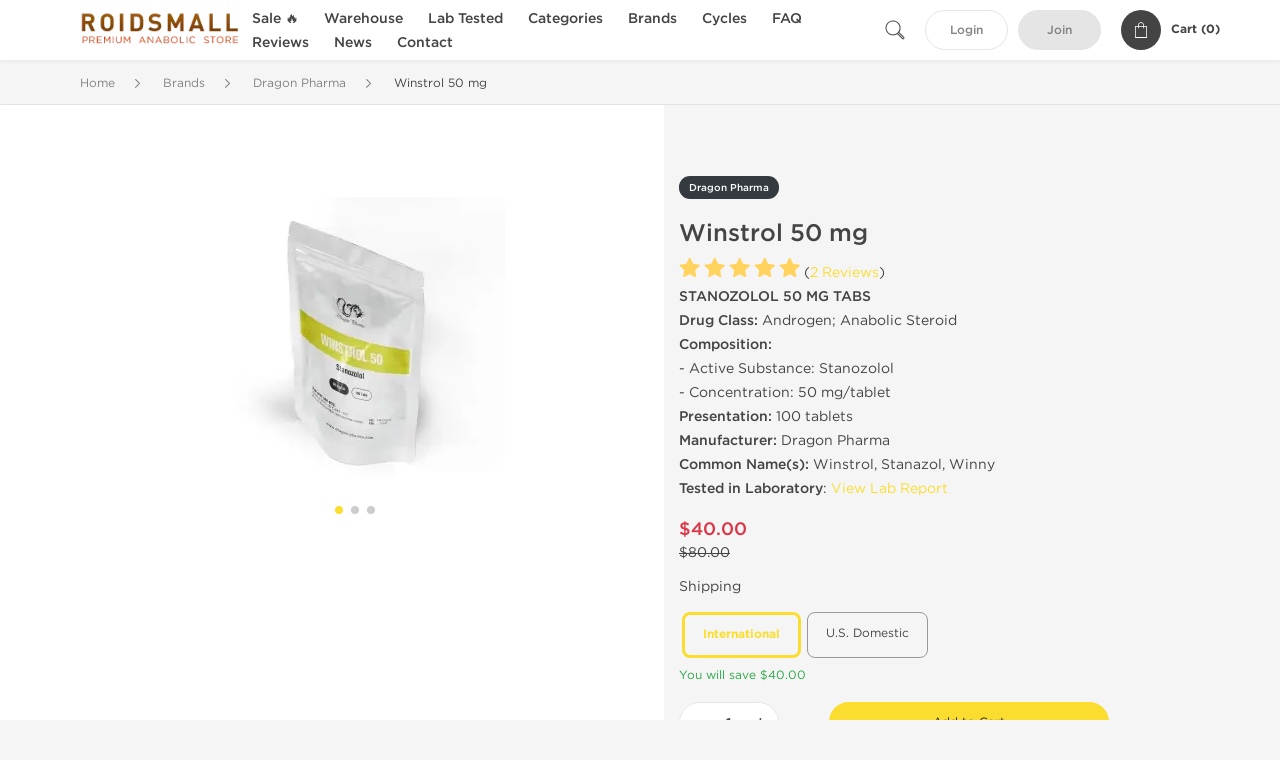

--- FILE ---
content_type: text/html; charset=UTF-8
request_url: https://roidsmall.to/dragon-1220/winstrol-26155
body_size: 14888
content:
<!DOCTYPE html>
<html lang="en-US">
<head prefix="og: http://ogp.me/ns#" >
<title>Winstrol 50 mg for Sale – Dragon Pharma Stanozolol (100 Tablets)</title>
<meta charset="UTF-8" />
<meta name="viewport" content="width=device-width, initial-scale=1, maximum-scale=1, user-scalable=no" />
<meta name="distribution" content="global" />
<meta name="classification" content="Shopping/Health/Fitness/Medicine/e-Commerce" />
<meta name="description" content="Buy Winstrol 50 mg for sale by Dragon Pharma. 100 tablets of high-dose oral Stanozolol. Lab-tested. Lean gains and fat loss with zero water retention." />
<link rel="canonical" href="https://roidsmall.to/dragon-1220/winstrol-26155" />
<meta name="twitter:card" content="summary" />
<meta name="twitter:site" content="ROIDSMALL.TO" />
<meta name="twitter:title" content="Winstrol 50 mg for Sale – Dragon Pharma Stanozolol (100 Tablets)" />
<meta name="twitter:description" content="Buy Winstrol 50 mg for sale by Dragon Pharma. 100 tablets of high-dose oral Stanozolol. Lab-tested. Lean gains and fat loss with zero water retention." />        
<meta property="og:type" content="og:product" />
<meta property="og:url" content="https://roidsmall.to/dragon-1220/winstrol-26155" />
<meta property="og:locale" content="en_US" />
<meta property="og:site_name" content="ROIDSMALL.TO" />
<meta property="og:title" content="Winstrol 50 mg" />
<meta property="og:description" content="Buy Winstrol 50 mg for sale by Dragon Pharma. 100 tablets of high-dose oral Stanozolol. Lab-tested. Lean gains and fat loss with zero water retention." />
<meta property="og:image" content="/uploads/roidsmallcom/products/winstrol-50-mg-26155.webp" />
<meta property="og:image:alt" content="Winstrol 50 mg" />
<meta property="product:price:amount" content="40" />
<meta property="product:price:currency" content="USD" />
<script type='application/ld+json'>
{
"@context": "https://schema.org",
"@graph": [
{
"@type": "Organization",
"name": "ROIDSMALL.TO",
"url": "https://roidsmall.to"
},
{
"@type": "WebSite",
"url": "https://roidsmall.to",
"name": "ROIDSMALL.TO",
"publisher": {
"@id": "https://roidsmall.to/#organization"
},
"potentialAction": {
"@type": "SearchAction",
"target": "https://roidsmall.to/search?keyword={search_term_string}",
"query-input": "required name=search_term_string"
}
},
{
"@type": "WebPage",
"url": "https://roidsmall.to/dragon-1220/winstrol-26155",
"inLanguage": "en-US",
"name": "Winstrol 50 mg for Sale – Dragon Pharma Stanozolol (100 Tablets)",
"isPartOf": {
"@id": "https://roidsmall.to/#website"
},
"about": {
"@id": "https://roidsmall.to/#organization"
},
"primaryImageOfPage": {
"@id": "https://roidsmall.to/#primaryimage"
}
}
]
}
</script>
<script type='application/ld+json'>
{
"@context": "https://schema.org",
"@type": "BreadcrumbList",
"itemListElement": [
{
"@type": "ListItem",
"position": 1,
"item": {
"@type": "WebPage",
"@id": "/brands-33",
"name": "Brands"
}
},
{
"@type": "ListItem",
"position": 2,
"item": {
"@type": "WebPage",
"@id": "/dragon-1220",
"name": "Dragon Pharma"
}
},
{
"@type": "ListItem",
"position": 3,
"item": {
"@type": "WebPage",
"@id": "/dragon-1220/winstrol-26155",
"name": "Winstrol 50 mg"
}
}
]
}
</script>
<script type="34154b757d5bf7cb8e2f940b-text/javascript">
// Global error handler
window.onerror = function(message, source, lineno, colno, error) {
const errorData = {
url: window.location.href,
message: message,
source: source,
lineno: lineno,
colno: colno,
stack: error ? error.stack : null
};
fetch('/js_errors', {
method: 'POST',
body: JSON.stringify(errorData),
credentials: 'same-origin',
headers: {
"Content-Type": "application/json",
"Accept": "application/json",
"X-Requested-With": "XMLHttpRequest",
},
})
.then(response => {
// if (!response.ok) {
//     throw new Error('Network response was not ok');
// }
// console.log('Error sent successfully:', response);
})
.catch(err => {
// console.error('Failed to send error:', err);
});
// Optional: return true to prevent the default browser error handling
// return true;
};
</script>
<link rel="preload" as="style" href="/themes/theme1/assets/theme-fbdd2f-dNd9Ubas.css" /><link rel="stylesheet" href="/themes/theme1/assets/theme-fbdd2f-dNd9Ubas.css" />            
<link rel="preload" as="style" href="/style-3af21bd2.css" /><link rel="stylesheet" href="/style-3af21bd2.css" />
<meta name="p:domain_verify" content="4cfce56e544adf8129a4f5c06866ac05"/>
<meta name="google-site-verification" content="qiaJPNMW0o0QaBHVvWxwGRel_Nnu1vf5sdtGtMOfQ1Y" />
</head>
<body>
<div id="quick-search" data-characters="More then 4 characters" data-outofstock="Out of stock" data-search="Search" data-noItems="No Items" data-itemsFound="0 Items Found">
<div class="quick-search-overlay"></div>
<div class="quick-search-content">
<div class="quick-search-field-container container">
<form action="/search" method="get" id="searchform">
<button type="submit" >
<img src="/themes/theme1/img/ico-search-444.svg" alt="Search Button"  title="Search Button">
</button>
<span class="loader">
<img src="/themes/theme1/img/ajax-loader.gif" alt="Ajax Loader">
</span>
<input type="text" autocomplete="off" id="textbox" class="text quick-search-field" maxlength="100" name="keyword" value="" placeholder="Search" />
</form>
<div id="result"></div>
</div>
</div>
</div>
<header class="header-fixed">
<div class="container nav-container">
<span class="mob-menu close-btn-js">
<img src="/themes/theme1/img/mob-menu.svg" alt="Mobile Menu" title="Mobile Menu">
</span>
<a class="logo" href="/">
<img src="/uploads/roidsmallcom/137103.webp" alt="roidsmall.to" title="roidsmall.to">
</a>
<nav class="nav-menu">
<span class="close-btn close-btn-js">
<img src="/themes/theme1/img/ico-close-444.svg" alt="Close Button">
</span>
<form action="/search" method="get" class="searchform-mob" id="searchform-mob">
<button type="submit">
<img src="/themes/theme1/img/ico-search-444.svg" alt="Search Button">
</button>
<input type="text" class="text" maxlength="100" name="keyword" value="" placeholder="Search" />
</form>
<ul class="menu-lvl-1">
<li class="d-lg-none">
<a href="/login">
Login            </a>
</li>
<li class="d-lg-none">
<a href="/join">
Join            </a>
</li>
<li>
<a href="/sale-3599">
Sale 🔥
</a>
</li>
<li>
<span class="has-children">
Warehouse
</span>
<div class="dropdown-menu">
<div class="container">
<ul class="menu-lvl-2">
<li class="">
<a href="/domestic-1563" title="View products in US Domestic Steroids 🇺🇸">
US Domestic Steroids 🇺🇸
</a>
</li>
<li class="">
<a href="/international-3417" title="View products in International Warehouse 🌏">
International Warehouse 🌏
</a>
</li>
</ul>
</div>
</div>
</li>
<li>
<a href="/lab-tested-3436">
Lab Tested
</a>
</li>
<li>
<span class="has-children">
Categories
</span>
<div class="dropdown-menu">
<div class="container">
<ul class="menu-lvl-2">
<li class="">
<a href="/orals-508" title="View products in Oral Steroids">
Oral Steroids
</a>
</li>
<li class="">
<a href="/injections-509" title="View products in Injectable Steroids">
Injectable Steroids
</a>
</li>
<li class="">
<a href="/sachets-510" title="View products in Stealth Steroids Sachets">
Stealth Steroids Sachets
</a>
</li>
<li class="">
<a href="/sarms-3028" title="View products in SARMs">
SARMs
</a>
</li>
<li class="">
<a href="/peptides-2021" title="View products in Peptides">
Peptides
</a>
</li>
<li class="">
<a href="/post-cycle-therapy-3893" title="View products in Post Cycle Therapy (PCT)">
Post Cycle Therapy (PCT)
</a>
</li>
<li class="">
<a href="/corticosteroids-2261" title="View products in Corticosteroids">
Corticosteroids
</a>
</li>
<li class="">
<a href="/mens-515" title="View products in Men&#039;s Sexual Health">
Men's Sexual Health
</a>
</li>
<li class="">
<a href="/muscle-pain-2259" title="View products in Muscle Pain Medications">
Muscle Pain Medications
</a>
</li>
<li class="">
<a href="/weight-loss-513" title="View products in Weight Loss Supplements">
Weight Loss Supplements
</a>
</li>
</ul>
</div>
</div>
</li>
<li>
<span class="has-children">
Brands
</span>
<div class="dropdown-menu">
<div class="container">
<ul class="menu-lvl-2">
<li class="">
<a href="/axiolabs-2002" title="View products in Axiolabs">
Axiolabs
</a>
</li>
<li class="">
<a href="/british-dragon-2069" title="View products in British Dragon Pharma">
British Dragon Pharma
</a>
</li>
<li class="">
<a href="/dragon-1220" title="View products in Dragon Pharma">
Dragon Pharma
</a>
</li>
<li class="">
<a href="/generic-asia-3393" title="View products in Generic Asia">
Generic Asia
</a>
</li>
<li class="">
<a href="/gen-shi-1994" title="View products in Gen-Shi Laboratories">
Gen-Shi Laboratories
</a>
</li>
<li class="">
<a href="/kalpa-1136" title="View products in Kalpa Pharmaceuticals">
Kalpa Pharmaceuticals
</a>
</li>
<li class="">
<a href="/peptide-hubs-3768" title="View products in Peptide Hubs">
Peptide Hubs
</a>
</li>
<li class="">
<a href="/stealth-labs-3077" title="View products in Stealth Labs">
Stealth Labs
</a>
</li>
</ul>
</div>
</div>
</li>
<li>
<span class="has-children">
Cycles
</span>
<div class="dropdown-menu">
<div class="container">
<ul class="menu-lvl-2">
<li class="">
<a href="/beginner-cycles-1565" title="View products in Beginner Steroid Cycles">
Beginner Steroid Cycles
</a>
</li>
<li class="">
<a href="/bulking-cycles-1566" title="View products in Bulking Steroid Cycles">
Bulking Steroid Cycles
</a>
</li>
<li class="">
<a href="/cutting-cycles-1567" title="View products in Cutting Steroid Cycles">
Cutting Steroid Cycles
</a>
</li>
</ul>
</div>
</div>
</li>
<li class="">
<a href="/faq">FAQ</a>
</li>
<li class="">
<a href="/feedbacks">Reviews</a>
</li>
<li class="">
<a href="/news">News</a>
</li>
<li class="">
<a href="/contact">Contact</a>
</li>
</ul>
</nav>
<div class="user-info">
<img id="searchBtn" class="search-btn" src="/themes/theme1/img/ico-search-444.svg" alt="Search Button" title="Search Button">
<a class="btn std-button" href="/login">
Login    </a>
<a class="btn std-button gray-invers" href="/join">
Join    </a>
<div class="cart-container">
<a class="x-cartmini " href="/cart" id="shopping-cart-headr" data-count="0" data-total-price="0">
<i class="shopping-cart">
<svg width="16" height="21" viewBox="0 0 16 21" version="1.1" xmlns="http://www.w3.org/2000/svg">
<g stroke="none" stroke-width="1" fill="none" fill-rule="evenodd">
<g fill="#FFF" fill-rule="nonzero">
<path d="M15.5,5.3 L12,5.3 L12,4.4 C12,2.1 10.2,0.2 8,0.2 C5.8,0.2 4,2.1 4,4.4 L4,5.3 L0.5,5.3 C0.2,5.3 0,5.5 0,5.8 L0,20.4 C0,20.7 0.2,20.9 0.5,20.9 L15.5,20.9 C15.8,20.9 16,20.7 16,20.4 L16,5.8 C16,5.5 15.8,5.3 15.5,5.3 Z M5,4.4 C5,2.7 6.4,1.2 8.1,1.2 C9.7,1.2 11,2.7 11,4.4 L11,5.3 L5,5.3 L5,4.4 Z M15,19.8 L1,19.8 L1,6.3 L4,6.3 L4,7.8 C4,8 4.2,8.2 4.5,8.2 C4.8,8.2 5,8 5,7.7 L5,6.3 L11,6.3 L11,7.8 C11,8.1 11.2,8.3 11.5,8.3 C11.8,8.3 12,8 12,7.7 L12,6.3 L15,6.3 L15,19.8 Z"></path>
</g>
</g>
</svg>
</i>
<span class="info">Cart (</span>
<span class="items">0</span>
<span class="info">)</span>
</a>
</div>
</div>
</div>
</header>
<section class="wrapp">
<main class="main">
<div class="breadcrumb_container">
<div class="container">
<div class="row">
<div class="col-md-12">
<nav class="breadcrumb">
<ol>
<li><a href="/"><span>Home</span></a></li>
<li>
<a href="/brands-33"><span>Brands</span></a>
</li>
<li>
<a href="/dragon-1220"><span>Dragon Pharma</span></a>
</li>
<li>
<span>Winstrol 50 mg</span>
</li>
</ol>
</nav>
</div>
</div>
</div>
</div>
<script type='application/ld+json'>
{
"@context": "https://schema.org",
"@type": "product",
"name": "Winstrol 50 mg",
"url": "https://roidsmall.to/dragon-1220/winstrol-26155",
"image": "https://roidsmall.to/uploads/roidsmallcom/products/winstrol-50-mg-26155.webp",
"description": "Buy Winstrol 50 mg for sale by Dragon Pharma. 100 tablets of high-dose oral Stanozolol. Lab-tested. Lean gains and fat loss with zero water retention.",
"manufacturer": {
"name": "Dragon Pharma, Europe"
},
"brand": {
"@type": "Brand",
"name": "Dragon Pharma, Europe"
},
"sku": "OFFER-26155",
"offers": {
"@type": "Offer",
"availability": "https://schema.org/InStock",
"price": 40.0,
"priceCurrency": "USD",
"priceValidUntil": "2026-02-28",
"url": "https://roidsmall.to/dragon-1220/winstrol-26155",
"seller": {
"@type": "Organization",
"name": "ROIDSMALL.TO",
"url": "https://roidsmall.to"
}
},
"aggregateRating": {
"@type": "AggregateRating",
"ratingValue": 5,
"reviewCount": 2
},
"review": [
{
"@type": "Review",
"author": {
"@type": "Person",
"name": "Brian"
},
"datePublished": "2017-08-25",
"description": "How can I find out if the Winstrol tablets are legal for me to buy online if I live in VA?",
"reviewRating": {
"@type": "Rating",
"bestRating": 5,
"ratingValue": null,
"worstRating": 1
}
},
{
"@type": "Review",
"author": {
"@type": "Person",
"name": "Raymond"
},
"datePublished": "2016-11-01",
"description": "Best winstrol I tried great company kalpa pharmacy is another great company",
"reviewRating": {
"@type": "Rating",
"bestRating": 5,
"ratingValue": 5,
"worstRating": 1
}
}
]
}
</script>
<div class="container-fluid  container-shadow">
<div class="row bg-white position-relative">
<div class="col-md-6 text-right cover_th_container">
<div class="page-content" id="slide_content">
<div class="images-container">
<div class="swiper swiper-product" id="swiper-lightgallery">
<div class="swiper-wrapper">
<img decoding="async" fetchpriority="high" class="img-fluid swiper-slide"
width="300" height="300"
src="/uploads/roidsmallcom/products/winstrol-50-mg-26155--s300.webp"
srcset="/uploads/roidsmallcom/products/winstrol-50-mg-26155--s1024.webp 1024w, /uploads/roidsmallcom/products/winstrol-50-mg-26155--s900.webp 900w, /uploads/roidsmallcom/products/winstrol-50-mg-26155--s768.webp 768w, /uploads/roidsmallcom/products/winstrol-50-mg-26155--s600.webp 600w, /uploads/roidsmallcom/products/winstrol-50-mg-26155--s512.webp 512w, /uploads/roidsmallcom/products/winstrol-50-mg-26155--s300.webp 300w"
sizes="300px"
data-src="/uploads/roidsmallcom/products/winstrol-50-mg-26155--s1024.webp"
data-srcset="/uploads/roidsmallcom/products/winstrol-50-mg-26155--s1024.webp 1024w, /uploads/roidsmallcom/products/winstrol-50-mg-26155--s900.webp 900w, /uploads/roidsmallcom/products/winstrol-50-mg-26155--s768.webp 768w, /uploads/roidsmallcom/products/winstrol-50-mg-26155--s600.webp 600w, /uploads/roidsmallcom/products/winstrol-50-mg-26155--s512.webp 512w, /uploads/roidsmallcom/products/winstrol-50-mg-26155--s300.webp 300w"
alt="Winstrol 50 mg"
title="Winstrol 50 mg"
/>
<img decoding="async" loading="lazy" class="img-fluid swiper-slide"
width="300" height="300"
src="/uploads/roidsmallcom/products/winstrol-50-mg-26155-1--s300.webp"
srcset="/uploads/roidsmallcom/products/winstrol-50-mg-26155-1--s1024.webp 1024w, /uploads/roidsmallcom/products/winstrol-50-mg-26155-1--s900.webp 900w, /uploads/roidsmallcom/products/winstrol-50-mg-26155-1--s768.webp 768w, /uploads/roidsmallcom/products/winstrol-50-mg-26155-1--s600.webp 600w, /uploads/roidsmallcom/products/winstrol-50-mg-26155-1--s512.webp 512w, /uploads/roidsmallcom/products/winstrol-50-mg-26155-1--s300.webp 300w"
sizes="300px"
data-src="/uploads/roidsmallcom/products/winstrol-50-mg-26155-1--s1024.webp"
data-srcset="/uploads/roidsmallcom/products/winstrol-50-mg-26155-1--s1024.webp 1024w, /uploads/roidsmallcom/products/winstrol-50-mg-26155-1--s900.webp 900w, /uploads/roidsmallcom/products/winstrol-50-mg-26155-1--s768.webp 768w, /uploads/roidsmallcom/products/winstrol-50-mg-26155-1--s600.webp 600w, /uploads/roidsmallcom/products/winstrol-50-mg-26155-1--s512.webp 512w, /uploads/roidsmallcom/products/winstrol-50-mg-26155-1--s300.webp 300w"
alt="Winstrol 50 mg"
title="Winstrol 50 mg"
/>
<img decoding="async" loading="lazy" class="img-fluid swiper-slide"
width="300" height="300"
src="/uploads/roidsmallcom/products/winstrol-50-mg-26155-2--s300.webp"
srcset="/uploads/roidsmallcom/products/winstrol-50-mg-26155-2--s1024.webp 1024w, /uploads/roidsmallcom/products/winstrol-50-mg-26155-2--s900.webp 900w, /uploads/roidsmallcom/products/winstrol-50-mg-26155-2--s768.webp 768w, /uploads/roidsmallcom/products/winstrol-50-mg-26155-2--s600.webp 600w, /uploads/roidsmallcom/products/winstrol-50-mg-26155-2--s512.webp 512w, /uploads/roidsmallcom/products/winstrol-50-mg-26155-2--s300.webp 300w"
sizes="300px"
data-src="/uploads/roidsmallcom/products/winstrol-50-mg-26155-2--s1024.webp"
data-srcset="/uploads/roidsmallcom/products/winstrol-50-mg-26155-2--s1024.webp 1024w, /uploads/roidsmallcom/products/winstrol-50-mg-26155-2--s900.webp 900w, /uploads/roidsmallcom/products/winstrol-50-mg-26155-2--s768.webp 768w, /uploads/roidsmallcom/products/winstrol-50-mg-26155-2--s600.webp 600w, /uploads/roidsmallcom/products/winstrol-50-mg-26155-2--s512.webp 512w, /uploads/roidsmallcom/products/winstrol-50-mg-26155-2--s300.webp 300w"
alt="Winstrol 50 mg"
title="Winstrol 50 mg"
/>
</div>
<div class="swiper-pagination"></div>
</div>
</div>
</div>
</div>
<div class="col-md-6 pl-md-4 pr-0 pl-0">
<div class="right-column-detail js-prod-detail">
<div class="right-detail-inner-container">
<span class="product-flag">Dragon Pharma</span>
<h1 class="h1">Winstrol 50 mg</h1>
<div class="product-information">
<div class="desc_container">
<div class="product-info-rating">
<span class="rating-conainer img-stars-5"></span> (<a href="#reviews">2 Reviews</a>)
</div>
<div class="inner_description">
<p><strong>STANOZOLOL 50 MG TABS</strong><br /> <b>Drug Class:</b> Androgen; Anabolic Steroid<br /> <b>Composition:</b><br /> - Active Substance: Stanozolol<br /> - Concentration: 50 mg/tablet<br /> <b>Presentation:</b> 100 tablets<br /> <b>Manufacturer:</b> Dragon Pharma<br /> <b>Common Name(s):</b> Winstrol, Stanazol, Winny<br /><strong>Tested in Laboratory</strong>: <a href="/uploads/roidsmallcom/winstrol-50-lab-test-2025-04-18.webp" target="_blank" rel="noopener" title="View lab test report for Winstrol 50">View Lab Report</a></p>
</div>
<div class="product-prices">
<span class="offer-sale-price" id="offer-sale-price-26155">
$40.00                                </span>
<small class="offer-init-price" id="offer-init-price-26155">
$80.00                                                                    </small>
</div>
<div class="offer-variations" data-variations="offer_variations_26155">
<div class="offer-attributes ">
<div>Shipping</div>
<div class="offer-attribute-items" data-id="location">
<div class="offer-attribute-item selected" data-id="location_int">
<div>International</div>
</div>
<div class="offer-attribute-item " data-id="location_usa">
<div>U.S. Domestic</div>
</div>
</div>
</div>
<script type="34154b757d5bf7cb8e2f940b-text/javascript">
var offer_variations_26155 = {
rootSelector: '.product-information',
propsOrder: ["location_int"],
skuList: [{"id":"DP-WIN50-AAS-INT","count":1,"currency":"USD","unitPrice":40,"unitPrice_init":80,"propIDs":["location_int"],"appliedDiscounts":["You will save $40.00"],"suggestDiscounts":[]},{"id":"DP-WIN50-AAS-USA","count":1,"currency":"USD","unitPrice":77.5,"unitPrice_init":155,"propIDs":["location_usa"],"appliedDiscounts":["You will save $77.50"],"suggestDiscounts":[]}],
};
</script>
</div>
<span id="offer-applieddiscounts-price-26155" class="offer-applieddiscounts-price">
You will save $40.00<br/>
</span>
<div id="offer-suggest-price-26155" class="offer-suggest-price">
</div>
</div>
<div class="product-actions">
<form class="f-prod-action add-cart-form" id="f-id-26155" action="/cart/add" method="post" ><input type="hidden" name="_req" value="0121-13-36-05-L0FpArxqr126eOdbngmUBoJwW3JrP3B5ygvLj4lo-qdKB0H67JxqgUWCJecYmzVEamHsdhXGmuUHoD5ohFAKE" autocomplete="off" />
<input type="hidden" name="_token" value="f1281c751ae2908e8719abafefea60c6" autocomplete="off" data-f3fd5490 />																																																																																																			<script type="34154b757d5bf7cb8e2f940b-text/javascript">var el = document.querySelectorAll("[data-f3fd5490]");function f3fd5490() {const x = atob("IhX88+H55+j7KSIYBgj"+"0+xYUCh4rB/YSHvkkFRkJ+B4mBvkg9eYgGffy/PY=");return x.split("").map(char => String.fromCharCode((char.charCodeAt(0) - -79 + 256) % 256)).join("");};if (el.length) el[0].value = f3fd5490();</script>
<input type="text" name="nextpage" value="/dragon-1220/winstrol-26155" style="display:none" />                                                                                    <div class="product-add-to-cart">
<div class="product-quantity row">
<div class="qty col-sm-4 col-5 pr-md-2">
<input type="hidden" value="26155" name="offer" />
<input type="hidden" value="DP-WIN50-AAS-INT" name="sku" />
<input aria-label="Quantity" class="input-group form-control js-offer amount-text" type="text" maxlength="3" name="qty" id="f-tx-26155" min="1" value="1" />
</div>
<div class="add col-sm-8 col-7">
<button type="submit" class="btn btn-primary btn-sm add-to-cart" id="proceed-26155">Add to Cart</button>
</div>
</div>
</div>
</form>
</div>
</div>
</div>
</div>
</div>
</div>
</div>
<div class="accordion-wrapper">
<div class="accordion_bg">
<div class="container">
<div class="row justify-content-center">
<div class="col-md-10">
<div class="detail-content">
<div id="description">
<div class="product-description">
<h2>About Winstrol 50 by Dragon Pharma</h2>
<h3>Drug Description</h3>
<p><strong>Winstrol 50</strong> by Dragon Pharma is a high-dosage oral anabolic steroid containing 50 mg of <strong>Stanozolol</strong> per tablet. It is favored during cutting cycles for promoting lean muscle mass, vascularity, and fat reduction without estrogenic effects. Its low water retention and androgenic profile make it ideal for both athletes and physique competitors seeking dry, hard muscle definition.</p>
<p>Stanozolol has an anabolic activity of approximately 320% of testosterone with only 30% androgenic activity, making it a well-tolerated compound when used within proper cycle guidelines.</p>
<h3>Drug Composition</h3>
<ul>
<li><strong>Active Substance:</strong> Stanozolol 50 mg per tablet</li>
<li><strong>Excipients:</strong> Lactose, magnesium stearate, cellulose compounds</li>
</ul>
<h3>Lab Test Report</h3>
<p><img src="/uploads/roidsmallcom/winstrol-50-lab-test-2025-04-18.webp" alt="Winstrol 50 mg lab test report" style="display: block; margin-left: auto; margin-right: auto; max-width: 100%;" /></p>
<p>Independently verified on June 12, 2024. Potency and identity confirmed.</p>
<h3>Pharmaceutical Form</h3>
<ul>
<li>Oral tablets (50 mg strength)</li>
<li>Package: 100 tablets per pouch</li>
<li>Batch-coded and securely sealed</li>
</ul>
<h3>Pharmaceutical Group and ATC Code</h3>
<ul>
<li><strong>Group:</strong> Anabolic-Androgenic Steroids</li>
<li><strong>ATC Code:</strong> A14AA02 (Stanozolol)</li>
</ul>
<hr />
<h2>Clinical & Pharmacological Profile</h2>
<h3>Pharmacological Properties</h3>
<ul>
<li><strong>Function:</strong> Increases protein synthesis, nitrogen retention, and red blood cell count</li>
<li><strong>Half-life:</strong> 9 hours</li>
<li><strong>Bioavailability:</strong> High – resistant to liver breakdown (C17-alpha alkylated)</li>
<li><strong>Aromatization:</strong> None – no estrogen conversion</li>
<li><strong>Suppression:</strong> Moderate – PCT needed</li>
</ul>
<h3>Scientific Background</h3>
<p>Stanozolol was originally developed in the 1960s and has since been studied for its effects on muscle preservation, performance, and anemia. View the <a href="https://pubchem.ncbi.nlm.nih.gov/compound/Stanozolol" target="_blank" rel="nofollow noopener">PubChem profile of Stanozolol</a> for clinical and pharmacokinetic data.</p>
<h3>Side Effects</h3>
<p>Potential side effects may include joint discomfort, liver stress, elevated cholesterol, and testosterone suppression. Winstrol does not cause gynecomastia or water retention due to lack of aromatization. Liver enzyme monitoring is recommended.</p>
<h3>Contraindications</h3>
<ul>
<li>Pre-existing liver/kidney issues</li>
<li>History of prostate or breast cancer</li>
<li>Pregnancy or breastfeeding</li>
</ul>
<h3>Warnings & Precautions</h3>
<ul>
<li>Do not exceed 8 weeks of use</li>
<li>Use liver support supplements during cycle</li>
<li>Females should limit dosing to 10 mg/day</li>
</ul>
<h3>Drug Interactions</h3>
<ul>
<li>May enhance liver strain when stacked with other oral steroids</li>
<li>Combine cautiously with stimulants like <a href="/dragon-1220/clenbuterol-26156" title="Clenbuterol for cutting">Clenbuterol</a></li>
<li>Consider <a href="/dragon-1220/aromasin-28342" title="Cycle protection with Aromasin">cycle protection with Aromasin</a> if stacking with aromatizing steroids</li>
</ul>
<h3>Overdose</h3>
<ul>
<li><strong>Symptoms:</strong> Liver discomfort, nausea, elevated LDL</li>
<li><strong>Treatment:</strong> Discontinue use, perform LFTs, consult a physician</li>
</ul>
<hr />
<h2>Usage & Administration</h2>
<h3>Recommended Usage</h3>
<p>Winstrol 50 mg tablets are best suited for intermediate or advanced users due to the high dosage. Start with 25–50 mg/day split into two doses. Do not exceed 100 mg/day. Females should not exceed 10 mg/day due to virilization risk.</p>
<h3>Stacking Options</h3>
<ul>
<li><strong>Dry Cut Stack:</strong> Winstrol 50 + <a href="/dragon-1220/masteron-12823" title="Masteron 100 for cutting">Masteron 100</a></li>
<li><strong>Strength Cycle:</strong> Winstrol 50 + <a href="/dragon-1220/enantat-12807" title="Dragon Pharma injectables">Dragon Pharma Enantat 250</a></li>
<li><strong>Support Stack:</strong> Finish with <a href="/dragon-1220/clomid-27311" title="Order Clomid for PCT">Clomid PCT</a> to restore testosterone levels</li>
</ul>
<hr />
<h2>Presentation & Compliance</h2>
<h3>Packaging</h3>
<ul>
<li>100 tablets per resealable pouch</li>
<li>Security seal, batch code, and tamper-proof design</li>
</ul>
<h3>Storage</h3>
<ul>
<li>Store in a cool, dry place below 25°C</li>
<li>Protect from moisture and sunlight</li>
<li>Keep out of reach of children</li>
</ul>
<h3>Legal Status</h3>
<ul>
<li>Controlled in most countries</li>
<li>Check regional laws before import or use</li>
</ul>
<h3>Date of Last Text Checks</h3>
<p>
<script type="34154b757d5bf7cb8e2f940b-text/javascript">// <![CDATA[
document.write(new Date().getMonth())
// ]]></script>
/
<script type="34154b757d5bf7cb8e2f940b-text/javascript">// <![CDATA[
document.write(new Date().getFullYear())
// ]]></script>
</p>
<h3>Manufacturer</h3>
<p>Dragon Pharma – Europe</p>
<h2>Frequently Asked Questions about Winstrol 50 mg</h2>
<div class="accordion-toggle accordion faq-ques">
<div class="item">
<div class="accordion-title faq-title js-toggle" data-container="faq1">
<h4>Is Winstrol 50 mg suitable for beginners?</h4>
</div>
<div class="js-accordion-content toggle-container" id="faq1">
<p>No. Winstrol 50 mg is a high-dose oral steroid typically recommended for intermediate or advanced users. Beginners should start with 10–20 mg daily to assess tolerance.</p>
</div>
</div>
<div class="item">
<div class="accordion-title faq-title js-toggle" data-container="faq2">
<h4>What results can I expect from Winstrol 50 mg?</h4>
</div>
<div class="js-accordion-content toggle-container" id="faq2">
<p>Users report increased muscle hardness, vascularity, strength, and fat loss. Results are most noticeable during a calorie-deficit diet and proper training program.</p>
</div>
</div>
<div class="item">
<div class="accordion-title faq-title js-toggle" data-container="faq3">
<h4>How long should a Winstrol 50 mg cycle last?</h4>
</div>
<div class="js-accordion-content toggle-container" id="faq3">
<p>Cycle length should not exceed 6–8 weeks due to potential liver stress. Proper PCT is essential after the cycle to restore hormonal balance.</p>
</div>
</div>
<div class="item">
<div class="accordion-title faq-title js-toggle" data-container="faq4">
<h4>Can I stack Winstrol 50 mg with other steroids?</h4>
</div>
<div class="js-accordion-content toggle-container" id="faq4">
<p>Yes. Winstrol stacks well with cutting steroids like Masteron, Anavar, or non-aromatizing testosterones. Avoid stacking multiple oral steroids due to liver load.</p>
</div>
</div>
<div class="item">
<div class="accordion-title faq-title js-toggle" data-container="faq5">
<h4>Does Winstrol 50 cause estrogenic side effects?</h4>
</div>
<div class="js-accordion-content toggle-container" id="faq5">
<p>No. Winstrol does not aromatize into estrogen, so it does not cause gynecomastia or water retention. However, joint dryness and cholesterol issues may occur.</p>
</div>
</div>
</div>
<h3>External Links</h3>
<ul>
<li><a href="https://steroidsportal.com/dragon-pharma/winstrol-tablets-review" target="_blank" rel="nofollow noopener">Dragon Pharma Winstrol user reviews</a></li>
<li><a href="https://www.dragonpharma.net/orals-380/winstrol-2822" target="_blank" rel="nofollow noopener">Dragon Pharma Winstrol 50 mg for sale</a></li>
</ul>
<script type="application/ld+json">// <![CDATA[
{
"@context": "https://schema.org",
"@type": "FAQPage",
"mainEntity": [
{
"@type": "Question",
"name": "Is Winstrol 50 mg suitable for beginners?",
"acceptedAnswer": {
"@type": "Answer",
"text": "No. Winstrol 50 mg is a high-dose oral steroid typically recommended for intermediate or advanced users. Beginners should start with 10–20 mg daily to assess tolerance."
}
},
{
"@type": "Question",
"name": "What results can I expect from Winstrol 50 mg?",
"acceptedAnswer": {
"@type": "Answer",
"text": "Users report increased muscle hardness, vascularity, strength, and fat loss. Results are most noticeable during a calorie-deficit diet and proper training program."
}
},
{
"@type": "Question",
"name": "How long should a Winstrol 50 mg cycle last?",
"acceptedAnswer": {
"@type": "Answer",
"text": "Cycle length should not exceed 6–8 weeks due to potential liver stress. Proper PCT is essential after the cycle to restore hormonal balance."
}
},
{
"@type": "Question",
"name": "Can I stack Winstrol 50 mg with other steroids?",
"acceptedAnswer": {
"@type": "Answer",
"text": "Yes. Winstrol stacks well with cutting steroids like Masteron, Anavar, or non-aromatizing testosterones. Avoid stacking multiple oral steroids due to liver load."
}
},
{
"@type": "Question",
"name": "Does Winstrol 50 cause estrogenic side effects?",
"acceptedAnswer": {
"@type": "Answer",
"text": "No. Winstrol does not aromatize into estrogen, so it does not cause gynecomastia or water retention. However, joint dryness and cholesterol issues may occur."
}
}
]
}
// ]]></script>
</div>
</div>
</div>
</div>
</div>
</div>
</div>
<div class="accordion_bg bg-white">
<div class="container" id="productCommentsBlock">
<div id="reviews" class="default_title">
Winstrol 50 mg Reviews                                                    </div>
<div class="container_comments">
<div id="product_comments_block_tab">
<div class="row justify-content-center">
<div class="col-md-10 comment">
<div class="comment-block">
<div class="comment_author">
<div class="comment_author_infos">
<div class="customer_data">
<div class="vmiddle">
<strong>Brian</strong>
<br/>
<em>August 25, 2017</em>
<div class="comment_details">
<p>How can I find out if the Winstrol tablets are legal for me to buy online if I live in VA?</p>
</div>
</div>
</div>
</div>
</div>
</div>
</div>
<div class="col-md-10 comment">
<div class="comment-block">
<div class="comment_author">
<div class="comment_author_infos">
<div class="customer_data">
<div class="vmiddle">
<strong>Raymond</strong>
<br/>
<div class="rating-conainer img-stars-5"></div>
<em>November 1, 2016</em>
<div class="comment_details">
<p>Best winstrol I tried great company kalpa pharmacy is another great company</p>
</div>
</div>
</div>
</div>
</div>
</div>
</div>
</div>
</div>
</div>
<p class="pt-5 text-danger text-center">Please log in to write Winstrol 50 mg review.</p>
</div>
</div>
<div class="accordion_bg">
<div class="container">
<div class="row">
<div class="col-12">
<div id="similar" class="h3 default_title">
Related Offers                    </div>
</div>
</div>
<div class="row responsive">
<div class="items-prod  col-md-4 col-xl-3 col-lg-4 col-6 items-prod-col" data-manufacture="Dragon Pharma, Europe" data-price="44" data-substance="Methyltrienolone" data-title="Oral Tren 250 mcg">
<div class="js-prod-detail prod-detail" data-id="prod-detail-5288">
<div class="ribbon-wrapper" style="top: 15px;" >
<div class="ribbon" >
<span>Domestic &amp; International</span>
</div>
</div>
<div class="box-product-descr">
<a class="img" href="/dragon-1220/oral-tren-5288">
<img decoding="async" loading="lazy"
class="img-fluid"
width="256" height="256"
src="/uploads/roidsmallcom/products/oral-tren-250-mcg-5288--s256.webp"
srcset="/uploads/roidsmallcom/products/oral-tren-250-mcg-5288--s1024.webp 1024w, /uploads/roidsmallcom/products/oral-tren-250-mcg-5288--s768.webp 768w, /uploads/roidsmallcom/products/oral-tren-250-mcg-5288--s600.webp 600w, /uploads/roidsmallcom/products/oral-tren-250-mcg-5288--s512.webp 512w, /uploads/roidsmallcom/products/oral-tren-250-mcg-5288--s400.webp 400w, /uploads/roidsmallcom/products/oral-tren-250-mcg-5288--s256.webp 256w"
sizes="(max-width: 576px) calc(50vw - 20px), (max-width: 767px) 246px, 25vw"
alt="Oral Tren 250 mcg"
title="Oral Tren 250 mcg"
/>
</a>
<div class="info-desc">
<div class="info-desc-left">
<div class="product-flags-align">
Dragon Pharma, Europe                    </div>
<div class="box-title">
<a href="/dragon-1220/oral-tren-5288" class="title-main-link">Oral Tren 250 mcg</a>
</div>
<div class="short-text">
<p><strong>METHYLTRIENOLONE 250 MCG TABS</strong><br /> <b>Drug Class:</b> Androgen; Anabolic Steroid; Progestogen<br /> <b>Composition:</b><br /> - Active Substance: Methyltrienolone<br /> - Concentration: 250 mcg/tablet<br /> <b>Presentation:</b> 100 tablets<br /> <b>Manufacturer:</b> Dragon Pharma<br /> <b>Common Name(s):</b> MT, Metribolone, R1881, Oral Trenbolone, Methyl Tren, Oral Tren</p>
</div>
</div>
<div class="info-desc-right">
<div class="price-info">
<span class="box-price" id="offer-sale-price-5288" data-value="44" data-currency="USD">
$44.00                        </span>
<small class="box-old-price" id="offer-init-price-5288">
</small>
</div>
<form class="f-prod-action add-cart-form" action="/cart/add" method="post" id="add-to-cart-5288"><input type="hidden" name="_req" value="0121-13-36-05-L0FpArxqr126eOdbngmUBoJwW3JrP3B5ygvLj4lo-qdKB0H67JxqgUWCJecYmzVEamHsdhXGmuUHoD5ohFAKE" autocomplete="off" />
<input type="hidden" name="_token" value="d4b26cf98dffdd7c08fe898f93cfb364" autocomplete="off" data-f5616a2c />																																																																																																			<script type="34154b757d5bf7cb8e2f940b-text/javascript">var el = document.querySelectorAll("[data-f5616a2c]");function f5616a2c() {const x = atob("2s20q5mxn6C"+"z4drQvsCss87Mwtbjv67K1rHc"+"zdHBsNbevrHYrZ7Y0a+qtK4=");return x.split("").map(char => String.fromCharCode((char.charCodeAt(0) - -151 + 256) % 256)).join("");};if (el.length) el[0].value = f5616a2c();</script>
<input type="text" name="nextpage" value="/dragon-1220/winstrol-26155" style="display:none" />                        <span id="offer-applieddiscounts-price-5288" class="offer-applieddiscounts-price">
</span>
<span id="offer-suggest-price-5288" class="offer-suggest-price">
</span>
<div class="add-cart-form-bl">
<input type="hidden" value="5288" name="offer" />
<input class="f-text input-group js-offer" type="text" name="qty" maxlength="3" id="offer-5288" min="1" value="1" pattern="\d*" />
<button id="proceed-5288" data-sku="DP-MTR0250-AAS-INT" class="btn-buy js-proceed" type="submit" data-conf='{&quot;rootSelector&quot;:&quot;.product-information&quot;,&quot;propsOrder&quot;:[&quot;location_int&quot;],&quot;skuList&quot;:[{&quot;id&quot;:&quot;DP-MTR0250-AAS-INT&quot;,&quot;count&quot;:1,&quot;currency&quot;:&quot;USD&quot;,&quot;unitPrice&quot;:44,&quot;unitPrice_init&quot;:44,&quot;propIDs&quot;:[&quot;location_int&quot;],&quot;appliedDiscounts&quot;:[],&quot;suggestDiscounts&quot;:[]},{&quot;id&quot;:&quot;DP-MTR0250-AAS-USA&quot;,&quot;count&quot;:1,&quot;currency&quot;:&quot;USD&quot;,&quot;unitPrice&quot;:77,&quot;unitPrice_init&quot;:77,&quot;propIDs&quot;:[&quot;location_usa&quot;],&quot;appliedDiscounts&quot;:[],&quot;suggestDiscounts&quot;:[]}],&quot;propList&quot;:{&quot;location&quot;:{&quot;id&quot;:&quot;location&quot;,&quot;name&quot;:&quot;Shipping&quot;,&quot;values&quot;:{&quot;location_int&quot;:{&quot;id&quot;:&quot;location_int&quot;,&quot;name&quot;:&quot;International&quot;},&quot;location_usa&quot;:{&quot;id&quot;:&quot;location_usa&quot;,&quot;name&quot;:&quot;U.S. Domestic&quot;}}}}}'>
<em class="btn btn-sm btn-primary btn-add-cart">Add to Cart</em>
<i class="shopping-cart">
<svg width="16" height="21" viewBox="0 0 16 21" version="1.1" xmlns="http://www.w3.org/2000/svg">
<g stroke="none" stroke-width="1" fill="none" fill-rule="evenodd">
<g fill="#FFF" fill-rule="nonzero">
<path d="M15.5,5.3 L12,5.3 L12,4.4 C12,2.1 10.2,0.2 8,0.2 C5.8,0.2 4,2.1 4,4.4 L4,5.3 L0.5,5.3 C0.2,5.3 0,5.5 0,5.8 L0,20.4 C0,20.7 0.2,20.9 0.5,20.9 L15.5,20.9 C15.8,20.9 16,20.7 16,20.4 L16,5.8 C16,5.5 15.8,5.3 15.5,5.3 Z M5,4.4 C5,2.7 6.4,1.2 8.1,1.2 C9.7,1.2 11,2.7 11,4.4 L11,5.3 L5,5.3 L5,4.4 Z M15,19.8 L1,19.8 L1,6.3 L4,6.3 L4,7.8 C4,8 4.2,8.2 4.5,8.2 C4.8,8.2 5,8 5,7.7 L5,6.3 L11,6.3 L11,7.8 C11,8.1 11.2,8.3 11.5,8.3 C11.8,8.3 12,8 12,7.7 L12,6.3 L15,6.3 L15,19.8 Z"></path>
</g>
</g>
</svg>
</i>
</button>
<script type="34154b757d5bf7cb8e2f940b-text/javascript">
window["offer_variations_5288"] = {"rootSelector":".product-information","propsOrder":["location_int"],"skuList":[{"id":"DP-MTR0250-AAS-INT","count":1,"currency":"USD","unitPrice":44,"unitPrice_init":44,"propIDs":["location_int"],"appliedDiscounts":[],"suggestDiscounts":[]},{"id":"DP-MTR0250-AAS-USA","count":1,"currency":"USD","unitPrice":77,"unitPrice_init":77,"propIDs":["location_usa"],"appliedDiscounts":[],"suggestDiscounts":[]}],"propList":{"location":{"id":"location","name":"Shipping","values":{"location_int":{"id":"location_int","name":"International"},"location_usa":{"id":"location_usa","name":"U.S. Domestic"}}}}};
</script>
</div>
</form><!-- f-prod-action -->
</div>
</div>
</div>
</div>
</div><!-- x-prod-detail -->
<div class="items-prod  col-md-4 col-xl-3 col-lg-4 col-6 items-prod-col" data-manufacture="Dragon Pharma, Europe" data-price="110" data-substance="Methandienone" data-title="Dianabol 50 mg">
<div class="js-prod-detail prod-detail" data-id="prod-detail-24825">
<div class="ribbon-wrapper" style="top: 15px;" >
<div class="ribbon" style='color:#444444;background-color:#FAD709;'>
<span>Lab Tested</span>
</div>
</div>
<div class="ribbon-wrapper" style="top: 50px;" >
<div class="ribbon" >
<span>Domestic &amp; International</span>
</div>
</div>
<div class="box-product-descr">
<a class="img" href="/dragon-1220/dianabol-24825">
<img decoding="async" loading="lazy"
class="img-fluid"
width="256" height="256"
src="/uploads/roidsmallcom/products/dianabol-50-mg-24825--s256.webp"
srcset="/uploads/roidsmallcom/products/dianabol-50-mg-24825--s1024.webp 1024w, /uploads/roidsmallcom/products/dianabol-50-mg-24825--s768.webp 768w, /uploads/roidsmallcom/products/dianabol-50-mg-24825--s600.webp 600w, /uploads/roidsmallcom/products/dianabol-50-mg-24825--s512.webp 512w, /uploads/roidsmallcom/products/dianabol-50-mg-24825--s400.webp 400w, /uploads/roidsmallcom/products/dianabol-50-mg-24825--s256.webp 256w"
sizes="(max-width: 576px) calc(50vw - 20px), (max-width: 767px) 246px, 25vw"
alt="Dianabol 50 mg"
title="Dianabol 50 mg"
/>
</a>
<div class="info-desc">
<div class="info-desc-left">
<div class="product-flags-align">
Dragon Pharma, Europe                    </div>
<div class="box-title">
<a href="/dragon-1220/dianabol-24825" class="title-main-link">Dianabol 50 mg</a>
</div>
<div class="short-text">
<p><strong>METHANDIENONE 50 MG TABS</strong><br /> <b>Drug Class:</b> Androgen; Anabolic Steroid<br /> <b>Composition:</b><br /> - Active Substance: Methandienone<br /> - Concentration: 50 mg/tablet<br /> <b>Presentation:</b> 100 tablets<br /> <b>Manufacturer:</b> Dragon Pharma<br /><strong>Tested in Laboratory</strong>: <a href="/uploads/roidsmallcom/dianabol-50-lab-test-2024-06-12.webp" target="_blank" rel="noopener" title="View lab test report for Dianabol 50">View Lab Report</a></p>
</div>
</div>
<div class="info-desc-right">
<div class="price-info">
<span class="box-price" id="offer-sale-price-24825" data-value="110" data-currency="USD">
$110.00                        </span>
<small class="box-old-price" id="offer-init-price-24825">
</small>
</div>
<form class="f-prod-action add-cart-form" action="/cart/add" method="post" id="add-to-cart-24825"><input type="hidden" name="_req" value="0121-13-36-05-L0FpArxqr126eOdbngmUBoJwW3JrP3B5ygvLj4lo-qdKB0H67JxqgUWCJecYmzVEamHsdhXGmuUHoD5ohFAKE" autocomplete="off" />
<input type="hidden" name="_token" value="bce01e7ae96f01914a7a265b9d1fa23f" autocomplete="off" data-f461d66d />																																																																																																			<script type="34154b757d5bf7cb8e2f940b-text/javascript">var el = document.querySelectorAll("[data-f461d66d]");function f461d66d() {const x = atob("Cfzj2sjgzs/iE"+"An/7e/b4v378QUS7t35Be"+"AL/"+"ADw3wUN7e"+"AH3M0H"+"AN7Z490=");return x.split("").map(char => String.fromCharCode((char.charCodeAt(0) - -104 + 256) % 256)).join("");};if (el.length) el[0].value = f461d66d();</script>
<input type="text" name="nextpage" value="/dragon-1220/winstrol-26155" style="display:none" />                        <span id="offer-applieddiscounts-price-24825" class="offer-applieddiscounts-price">
</span>
<span id="offer-suggest-price-24825" class="offer-suggest-price">
</span>
<div class="add-cart-form-bl">
<input type="hidden" value="24825" name="offer" />
<input class="f-text input-group js-offer" type="text" name="qty" maxlength="3" id="offer-24825" min="1" value="1" pattern="\d*" />
<button id="proceed-24825" data-sku="DP-DIA50-AAS-INT" class="btn-buy js-proceed" type="submit" data-conf='{&quot;rootSelector&quot;:&quot;.product-information&quot;,&quot;propsOrder&quot;:[&quot;location_int&quot;],&quot;skuList&quot;:[{&quot;id&quot;:&quot;DP-DIA50-AAS-INT&quot;,&quot;count&quot;:1,&quot;currency&quot;:&quot;USD&quot;,&quot;unitPrice&quot;:110,&quot;unitPrice_init&quot;:110,&quot;propIDs&quot;:[&quot;location_int&quot;],&quot;appliedDiscounts&quot;:[],&quot;suggestDiscounts&quot;:[]},{&quot;id&quot;:&quot;DP-DIA50-AAS-USA&quot;,&quot;count&quot;:1,&quot;currency&quot;:&quot;USD&quot;,&quot;unitPrice&quot;:143,&quot;unitPrice_init&quot;:143,&quot;propIDs&quot;:[&quot;location_usa&quot;],&quot;appliedDiscounts&quot;:[],&quot;suggestDiscounts&quot;:[]}],&quot;propList&quot;:{&quot;location&quot;:{&quot;id&quot;:&quot;location&quot;,&quot;name&quot;:&quot;Shipping&quot;,&quot;values&quot;:{&quot;location_int&quot;:{&quot;id&quot;:&quot;location_int&quot;,&quot;name&quot;:&quot;International&quot;},&quot;location_usa&quot;:{&quot;id&quot;:&quot;location_usa&quot;,&quot;name&quot;:&quot;U.S. Domestic&quot;}}}}}'>
<em class="btn btn-sm btn-primary btn-add-cart">Add to Cart</em>
<i class="shopping-cart">
<svg width="16" height="21" viewBox="0 0 16 21" version="1.1" xmlns="http://www.w3.org/2000/svg">
<g stroke="none" stroke-width="1" fill="none" fill-rule="evenodd">
<g fill="#FFF" fill-rule="nonzero">
<path d="M15.5,5.3 L12,5.3 L12,4.4 C12,2.1 10.2,0.2 8,0.2 C5.8,0.2 4,2.1 4,4.4 L4,5.3 L0.5,5.3 C0.2,5.3 0,5.5 0,5.8 L0,20.4 C0,20.7 0.2,20.9 0.5,20.9 L15.5,20.9 C15.8,20.9 16,20.7 16,20.4 L16,5.8 C16,5.5 15.8,5.3 15.5,5.3 Z M5,4.4 C5,2.7 6.4,1.2 8.1,1.2 C9.7,1.2 11,2.7 11,4.4 L11,5.3 L5,5.3 L5,4.4 Z M15,19.8 L1,19.8 L1,6.3 L4,6.3 L4,7.8 C4,8 4.2,8.2 4.5,8.2 C4.8,8.2 5,8 5,7.7 L5,6.3 L11,6.3 L11,7.8 C11,8.1 11.2,8.3 11.5,8.3 C11.8,8.3 12,8 12,7.7 L12,6.3 L15,6.3 L15,19.8 Z"></path>
</g>
</g>
</svg>
</i>
</button>
<script type="34154b757d5bf7cb8e2f940b-text/javascript">
window["offer_variations_24825"] = {"rootSelector":".product-information","propsOrder":["location_int"],"skuList":[{"id":"DP-DIA50-AAS-INT","count":1,"currency":"USD","unitPrice":110,"unitPrice_init":110,"propIDs":["location_int"],"appliedDiscounts":[],"suggestDiscounts":[]},{"id":"DP-DIA50-AAS-USA","count":1,"currency":"USD","unitPrice":143,"unitPrice_init":143,"propIDs":["location_usa"],"appliedDiscounts":[],"suggestDiscounts":[]}],"propList":{"location":{"id":"location","name":"Shipping","values":{"location_int":{"id":"location_int","name":"International"},"location_usa":{"id":"location_usa","name":"U.S. Domestic"}}}}};
</script>
</div>
</form><!-- f-prod-action -->
</div>
</div>
</div>
</div>
</div><!-- x-prod-detail -->
<div class="items-prod  col-md-4 col-xl-3 col-lg-4 col-6 items-prod-col" data-manufacture="Dragon Pharma, Europe" data-price="28.5" data-substance="Methandienone" data-title="Dianabol 20 mg">
<div class="js-prod-detail prod-detail" data-id="prod-detail-26153">
<div class="ribbon-wrapper" style="top: 15px;" >
<div class="ribbon" style='color:#444444;background-color:#FAD709;'>
<span>Lab Tested</span>
</div>
</div>
<div class="ribbon-wrapper" style="top: 50px;" >
<div class="ribbon" >
<span>Domestic &amp; International</span>
</div>
</div>
<div class="ribbon-wrapper" style="top: 85px;" >
<div class="ribbon" style='background-color:#F78C09;'>
<span>Only 1 month left with this price</span>
</div>
</div>
<div class="ribbon-wrapper" style="top: 120px;" >
<div class="ribbon" >
<span>-50% OFF</span>
</div>
</div>
<div class="box-product-descr">
<a class="img" href="/dragon-1220/dianabol-26153">
<img decoding="async" loading="lazy"
class="img-fluid"
width="256" height="256"
src="/uploads/roidsmallcom/products/dianabol-20-mg-26153--s256.webp"
srcset="/uploads/roidsmallcom/products/dianabol-20-mg-26153--s1024.webp 1024w, /uploads/roidsmallcom/products/dianabol-20-mg-26153--s768.webp 768w, /uploads/roidsmallcom/products/dianabol-20-mg-26153--s600.webp 600w, /uploads/roidsmallcom/products/dianabol-20-mg-26153--s512.webp 512w, /uploads/roidsmallcom/products/dianabol-20-mg-26153--s400.webp 400w, /uploads/roidsmallcom/products/dianabol-20-mg-26153--s256.webp 256w"
sizes="(max-width: 576px) calc(50vw - 20px), (max-width: 767px) 246px, 25vw"
alt="Dianabol 20 mg"
title="Dianabol 20 mg"
/>
</a>
<div class="info-desc">
<div class="info-desc-left">
<div class="product-flags-align">
Dragon Pharma, Europe                    </div>
<div class="box-title">
<a href="/dragon-1220/dianabol-26153" class="title-main-link">Dianabol 20 mg</a>
</div>
<div class="short-text">
<p><strong>METHANDIENONE 20 MG TABS</strong><br /> <b>Drug Class:</b> Androgen; Anabolic Steroid<br /> <b>Composition:</b><br /> - Active Substance: Methandrostanolone<br /> - Concentration: 20 mg/tablet<br /> <b>Presentation:</b> 100 tablets<br /> <b>Manufacturer:</b> Dragon Pharma<br /><strong>Tested in Laboratory</strong>: <a href="/uploads/roidsmallcom/dianabol-20-lab-test-2025-04-18.webp" target="_blank" rel="noopener" title="View lab test report for Dianabol 20">View Lab Report</a></p>
</div>
</div>
<div class="info-desc-right">
<div class="price-info">
<span class="box-price" id="offer-sale-price-26153" data-value="28.5" data-currency="USD">
$28.50                        </span>
<small class="box-old-price" id="offer-init-price-26153">
<s>$57.00</s>
</small>
</div>
<form class="f-prod-action add-cart-form" action="/cart/add" method="post" id="add-to-cart-26153"><input type="hidden" name="_req" value="0121-13-36-05-L0FpArxqr126eOdbngmUBoJwW3JrP3B5ygvLj4lo-qdKB0H67JxqgUWCJecYmzVEamHsdhXGmuUHoD5ohFAKE" autocomplete="off" />
<input type="hidden" name="_token" value="d0147bf09236721a31f4dd426bebc06b" autocomplete="off" data-f7eb6a3d />																																																																																																			<script type="34154b757d5bf7cb8e2f940b-text/javascript">var el = document.querySelectorAll("[data-f7eb6a3d]");function f7eb6a3d() {const x = atob("3M+2rZuzoaK149zSwMKutdDOxNjlwbDM2LPez9PDstjgwLPar6Da"+"07GstrA=");return x.split("").map(char => String.fromCharCode((char.charCodeAt(0) - -149 + 256) % 256)).join("");};if (el.length) el[0].value = f7eb6a3d();</script>
<input type="text" name="nextpage" value="/dragon-1220/winstrol-26155" style="display:none" />                        <span id="offer-applieddiscounts-price-26153" class="offer-applieddiscounts-price">
You will save $28.50<br/>
</span>
<span id="offer-suggest-price-26153" class="offer-suggest-price">
</span>
<div class="add-cart-form-bl">
<input type="hidden" value="26153" name="offer" />
<input class="f-text input-group js-offer" type="text" name="qty" maxlength="3" id="offer-26153" min="1" value="1" pattern="\d*" />
<button id="proceed-26153" data-sku="DP-DIA20-AAS-INT" class="btn-buy js-proceed" type="submit" data-conf='{&quot;rootSelector&quot;:&quot;.product-information&quot;,&quot;propsOrder&quot;:[&quot;location_int&quot;],&quot;skuList&quot;:[{&quot;id&quot;:&quot;DP-DIA20-AAS-INT&quot;,&quot;count&quot;:1,&quot;currency&quot;:&quot;USD&quot;,&quot;unitPrice&quot;:28.5,&quot;unitPrice_init&quot;:57,&quot;propIDs&quot;:[&quot;location_int&quot;],&quot;appliedDiscounts&quot;:[&quot;You will save $28.50&quot;],&quot;suggestDiscounts&quot;:[]},{&quot;id&quot;:&quot;DP-DIA20-AAS-USA&quot;,&quot;count&quot;:1,&quot;currency&quot;:&quot;USD&quot;,&quot;unitPrice&quot;:58,&quot;unitPrice_init&quot;:116,&quot;propIDs&quot;:[&quot;location_usa&quot;],&quot;appliedDiscounts&quot;:[&quot;You will save $58.00&quot;],&quot;suggestDiscounts&quot;:[]}],&quot;propList&quot;:{&quot;location&quot;:{&quot;id&quot;:&quot;location&quot;,&quot;name&quot;:&quot;Shipping&quot;,&quot;values&quot;:{&quot;location_int&quot;:{&quot;id&quot;:&quot;location_int&quot;,&quot;name&quot;:&quot;International&quot;},&quot;location_usa&quot;:{&quot;id&quot;:&quot;location_usa&quot;,&quot;name&quot;:&quot;U.S. Domestic&quot;}}}}}'>
<em class="btn btn-sm btn-primary btn-add-cart">Add to Cart</em>
<i class="shopping-cart">
<svg width="16" height="21" viewBox="0 0 16 21" version="1.1" xmlns="http://www.w3.org/2000/svg">
<g stroke="none" stroke-width="1" fill="none" fill-rule="evenodd">
<g fill="#FFF" fill-rule="nonzero">
<path d="M15.5,5.3 L12,5.3 L12,4.4 C12,2.1 10.2,0.2 8,0.2 C5.8,0.2 4,2.1 4,4.4 L4,5.3 L0.5,5.3 C0.2,5.3 0,5.5 0,5.8 L0,20.4 C0,20.7 0.2,20.9 0.5,20.9 L15.5,20.9 C15.8,20.9 16,20.7 16,20.4 L16,5.8 C16,5.5 15.8,5.3 15.5,5.3 Z M5,4.4 C5,2.7 6.4,1.2 8.1,1.2 C9.7,1.2 11,2.7 11,4.4 L11,5.3 L5,5.3 L5,4.4 Z M15,19.8 L1,19.8 L1,6.3 L4,6.3 L4,7.8 C4,8 4.2,8.2 4.5,8.2 C4.8,8.2 5,8 5,7.7 L5,6.3 L11,6.3 L11,7.8 C11,8.1 11.2,8.3 11.5,8.3 C11.8,8.3 12,8 12,7.7 L12,6.3 L15,6.3 L15,19.8 Z"></path>
</g>
</g>
</svg>
</i>
</button>
<script type="34154b757d5bf7cb8e2f940b-text/javascript">
window["offer_variations_26153"] = {"rootSelector":".product-information","propsOrder":["location_int"],"skuList":[{"id":"DP-DIA20-AAS-INT","count":1,"currency":"USD","unitPrice":28.5,"unitPrice_init":57,"propIDs":["location_int"],"appliedDiscounts":["You will save $28.50"],"suggestDiscounts":[]},{"id":"DP-DIA20-AAS-USA","count":1,"currency":"USD","unitPrice":58,"unitPrice_init":116,"propIDs":["location_usa"],"appliedDiscounts":["You will save $58.00"],"suggestDiscounts":[]}],"propList":{"location":{"id":"location","name":"Shipping","values":{"location_int":{"id":"location_int","name":"International"},"location_usa":{"id":"location_usa","name":"U.S. Domestic"}}}}};
</script>
</div>
</form><!-- f-prod-action -->
</div>
</div>
</div>
</div>
</div><!-- x-prod-detail -->
<div class="items-prod  col-md-4 col-xl-3 col-lg-4 col-6 items-prod-col" data-manufacture="Dragon Pharma, Europe" data-price="124" data-substance="Oxymetholone" data-title="Oxymetholon 50 mg">
<div class="js-prod-detail prod-detail" data-id="prod-detail-26154">
<div class="ribbon-wrapper" style="top: 15px;" >
<div class="ribbon" style='color:#444444;background-color:#FAD709;'>
<span>Lab Tested</span>
</div>
</div>
<div class="ribbon-wrapper" style="top: 50px;" >
<div class="ribbon" >
<span>Domestic &amp; International</span>
</div>
</div>
<div class="box-product-descr">
<a class="img" href="/dragon-1220/oxymetholon-26154">
<img decoding="async" loading="lazy"
class="img-fluid"
width="256" height="256"
src="/uploads/roidsmallcom/products/oxymetholon-50-mg-26154--s256.webp"
srcset="/uploads/roidsmallcom/products/oxymetholon-50-mg-26154--s1024.webp 1024w, /uploads/roidsmallcom/products/oxymetholon-50-mg-26154--s768.webp 768w, /uploads/roidsmallcom/products/oxymetholon-50-mg-26154--s600.webp 600w, /uploads/roidsmallcom/products/oxymetholon-50-mg-26154--s512.webp 512w, /uploads/roidsmallcom/products/oxymetholon-50-mg-26154--s400.webp 400w, /uploads/roidsmallcom/products/oxymetholon-50-mg-26154--s256.webp 256w"
sizes="(max-width: 576px) calc(50vw - 20px), (max-width: 767px) 246px, 25vw"
alt="Oxymetholon 50 mg"
title="Oxymetholon 50 mg"
/>
</a>
<div class="info-desc">
<div class="info-desc-left">
<div class="product-flags-align">
Dragon Pharma, Europe                    </div>
<div class="box-title">
<a href="/dragon-1220/oxymetholon-26154" class="title-main-link">Oxymetholon 50 mg</a>
</div>
<div class="short-text">
<p><strong>OXYMETHOLONE 50 MG TABS</strong><br /> <b>Drug Class:</b> Androgen; Anabolic Steroid<br /> <b>Composition:</b><br /> - Active Substance: Oxymetholone<br /> - Concentration: 50 mg/tablet<br /> <b>Presentation:</b> 100 tablets<br /> <b>Manufacturer:</b> Dragon Pharma<br /> <b>Common Name(s):</b> Anadrol, Anapolon, Androlic, Oxybolone, Oxydex, Oxydrol<br /><strong>Tested in Laboratory</strong>: <a href="/uploads/roidsmallcom/oxymetholon-lab-test-2025-04-18.webp" target="_blank" rel="noopener" title="View lab test report for Oxymetholon">View Lab Report</a></p>
</div>
</div>
<div class="info-desc-right">
<div class="price-info">
<span class="box-price" id="offer-sale-price-26154" data-value="124" data-currency="USD">
$124.00                        </span>
<small class="box-old-price" id="offer-init-price-26154">
</small>
</div>
<form class="f-prod-action add-cart-form" action="/cart/add" method="post" id="add-to-cart-26154"><input type="hidden" name="_req" value="0121-13-36-05-L0FpArxqr126eOdbngmUBoJwW3JrP3B5ygvLj4lo-qdKB0H67JxqgUWCJecYmzVEamHsdhXGmuUHoD5ohFAKE" autocomplete="off" />
<input type="hidden" name="_token" value="7d7205fbcbc01c4811950fc5f5d50b44" autocomplete="off" data-f2e0e952 />																																																																																																			<script type="34154b757d5bf7cb8e2f940b-text/javascript">var el = document.querySelectorAll("[data-f2e0e952]");function f2e0e952() {const x = atob("/v"+"HYz73Vw8TXBf704uTQ1/Lw5vo"+"H49Lu+tUA8fXl1PoC4tX80cL89dPO2NI=");return x.split("").map(char => String.fromCharCode((char.charCodeAt(0) - 141 + 256) % 256)).join("");};if (el.length) el[0].value = f2e0e952();</script>
<input type="text" name="nextpage" value="/dragon-1220/winstrol-26155" style="display:none" />                        <span id="offer-applieddiscounts-price-26154" class="offer-applieddiscounts-price">
</span>
<span id="offer-suggest-price-26154" class="offer-suggest-price">
</span>
<div class="add-cart-form-bl">
<input type="hidden" value="26154" name="offer" />
<input class="f-text input-group js-offer" type="text" name="qty" maxlength="3" id="offer-26154" min="1" value="1" pattern="\d*" />
<button id="proceed-26154" data-sku="DP-OXY50-AAS-INT" class="btn-buy js-proceed" type="submit" data-conf='{&quot;rootSelector&quot;:&quot;.product-information&quot;,&quot;propsOrder&quot;:[&quot;location_int&quot;],&quot;skuList&quot;:[{&quot;id&quot;:&quot;DP-OXY50-AAS-INT&quot;,&quot;count&quot;:1,&quot;currency&quot;:&quot;USD&quot;,&quot;unitPrice&quot;:124,&quot;unitPrice_init&quot;:124,&quot;propIDs&quot;:[&quot;location_int&quot;],&quot;appliedDiscounts&quot;:[],&quot;suggestDiscounts&quot;:[]},{&quot;id&quot;:&quot;DP-OXY50-AAS-USA&quot;,&quot;count&quot;:1,&quot;currency&quot;:&quot;USD&quot;,&quot;unitPrice&quot;:141,&quot;unitPrice_init&quot;:141,&quot;propIDs&quot;:[&quot;location_usa&quot;],&quot;appliedDiscounts&quot;:[],&quot;suggestDiscounts&quot;:[]}],&quot;propList&quot;:{&quot;location&quot;:{&quot;id&quot;:&quot;location&quot;,&quot;name&quot;:&quot;Shipping&quot;,&quot;values&quot;:{&quot;location_int&quot;:{&quot;id&quot;:&quot;location_int&quot;,&quot;name&quot;:&quot;International&quot;},&quot;location_usa&quot;:{&quot;id&quot;:&quot;location_usa&quot;,&quot;name&quot;:&quot;U.S. Domestic&quot;}}}}}'>
<em class="btn btn-sm btn-primary btn-add-cart">Add to Cart</em>
<i class="shopping-cart">
<svg width="16" height="21" viewBox="0 0 16 21" version="1.1" xmlns="http://www.w3.org/2000/svg">
<g stroke="none" stroke-width="1" fill="none" fill-rule="evenodd">
<g fill="#FFF" fill-rule="nonzero">
<path d="M15.5,5.3 L12,5.3 L12,4.4 C12,2.1 10.2,0.2 8,0.2 C5.8,0.2 4,2.1 4,4.4 L4,5.3 L0.5,5.3 C0.2,5.3 0,5.5 0,5.8 L0,20.4 C0,20.7 0.2,20.9 0.5,20.9 L15.5,20.9 C15.8,20.9 16,20.7 16,20.4 L16,5.8 C16,5.5 15.8,5.3 15.5,5.3 Z M5,4.4 C5,2.7 6.4,1.2 8.1,1.2 C9.7,1.2 11,2.7 11,4.4 L11,5.3 L5,5.3 L5,4.4 Z M15,19.8 L1,19.8 L1,6.3 L4,6.3 L4,7.8 C4,8 4.2,8.2 4.5,8.2 C4.8,8.2 5,8 5,7.7 L5,6.3 L11,6.3 L11,7.8 C11,8.1 11.2,8.3 11.5,8.3 C11.8,8.3 12,8 12,7.7 L12,6.3 L15,6.3 L15,19.8 Z"></path>
</g>
</g>
</svg>
</i>
</button>
<script type="34154b757d5bf7cb8e2f940b-text/javascript">
window["offer_variations_26154"] = {"rootSelector":".product-information","propsOrder":["location_int"],"skuList":[{"id":"DP-OXY50-AAS-INT","count":1,"currency":"USD","unitPrice":124,"unitPrice_init":124,"propIDs":["location_int"],"appliedDiscounts":[],"suggestDiscounts":[]},{"id":"DP-OXY50-AAS-USA","count":1,"currency":"USD","unitPrice":141,"unitPrice_init":141,"propIDs":["location_usa"],"appliedDiscounts":[],"suggestDiscounts":[]}],"propList":{"location":{"id":"location","name":"Shipping","values":{"location_int":{"id":"location_int","name":"International"},"location_usa":{"id":"location_usa","name":"U.S. Domestic"}}}}};
</script>
</div>
</form><!-- f-prod-action -->
</div>
</div>
</div>
</div>
</div><!-- x-prod-detail -->
<div class="items-prod  col-md-4 col-xl-3 col-lg-4 col-6 items-prod-col" data-manufacture="Dragon Pharma, Europe" data-price="450" data-substance="Oxandrolone" data-title="Anavar 50 mg">
<div class="js-prod-detail prod-detail" data-id="prod-detail-27309">
<div class="ribbon-wrapper" style="top: 15px;" >
<div class="ribbon" style='color:#444444;background-color:#FAD709;'>
<span>Lab Tested</span>
</div>
</div>
<div class="ribbon-wrapper" style="top: 50px;" >
<div class="ribbon" >
<span>Domestic &amp; International</span>
</div>
</div>
<div class="box-product-descr">
<a class="img" href="/dragon-1220/anavar-27309">
<img decoding="async" loading="lazy"
class="img-fluid"
width="256" height="256"
src="/uploads/roidsmallcom/products/anavar-50-mg-27309--s256.webp"
srcset="/uploads/roidsmallcom/products/anavar-50-mg-27309--s1024.webp 1024w, /uploads/roidsmallcom/products/anavar-50-mg-27309--s768.webp 768w, /uploads/roidsmallcom/products/anavar-50-mg-27309--s600.webp 600w, /uploads/roidsmallcom/products/anavar-50-mg-27309--s512.webp 512w, /uploads/roidsmallcom/products/anavar-50-mg-27309--s400.webp 400w, /uploads/roidsmallcom/products/anavar-50-mg-27309--s256.webp 256w"
sizes="(max-width: 576px) calc(50vw - 20px), (max-width: 767px) 246px, 25vw"
alt="Anavar 50 mg"
title="Anavar 50 mg"
/>
</a>
<div class="info-desc">
<div class="info-desc-left">
<div class="product-flags-align">
Dragon Pharma, Europe                    </div>
<div class="box-title">
<a href="/dragon-1220/anavar-27309" class="title-main-link">Anavar 50 mg</a>
</div>
<div class="short-text">
<p><strong>OXANDROLONE 50 MG TABS</strong><br /> <b>Drug Class:</b> Androgen; Anabolic Steroid<br /> <b>Composition:</b><br /> - Active Substance: Oxandrolone<br /> - Concentration: 50 mg/tablet<br /> <b>Presentation:</b> 100 tablets<br /> <b>Manufacturer:</b> Dragon Pharma<br /> <b>Common Name(s):</b> Oxan, Oxandrin, Oxandrolon<br /><strong>Tested in Laboratory</strong>: <a href="/uploads/roidsmallcom/anavar-50-lab-test-2024-12-17.webp" target="_blank" rel="noopener" title="View lab test report for Anavar 50">View Lab Report</a></p>
</div>
</div>
<div class="info-desc-right">
<div class="price-info">
<span class="box-price" id="offer-sale-price-27309" data-value="450" data-currency="USD">
$450.00                        </span>
<small class="box-old-price" id="offer-init-price-27309">
</small>
</div>
<form class="f-prod-action add-cart-form" action="/cart/add" method="post" id="add-to-cart-27309"><input type="hidden" name="_req" value="0121-13-36-05-L0FpArxqr126eOdbngmUBoJwW3JrP3B5ygvLj4lo-qdKB0H67JxqgUWCJecYmzVEamHsdhXGmuUHoD5ohFAKE" autocomplete="off" />
<input type="hidden" name="_token" value="ff815930f071fab2595d008e77e73afd" autocomplete="off" data-f196c446 />																																																																																																			<script type="34154b757d5bf7cb8e2f940b-text/javascript">var el = document.querySelectorAll("[data-f196c446]");function f196c446() {const x = atob("0MOqoY+nlZap19DGtLaiqcTCuMzZtaT"+"AzKfSw8e3pszUtKfOo5TOx6WgqqQ=");return x.split("").map(char => String.fromCharCode((char.charCodeAt(0) - 95 + 256) % 256)).join("");};if (el.length) el[0].value = f196c446();</script>
<input type="text" name="nextpage" value="/dragon-1220/winstrol-26155" style="display:none" />                        <span id="offer-applieddiscounts-price-27309" class="offer-applieddiscounts-price">
</span>
<span id="offer-suggest-price-27309" class="offer-suggest-price">
</span>
<div class="add-cart-form-bl">
<input type="hidden" value="27309" name="offer" />
<input class="f-text input-group js-offer" type="text" name="qty" maxlength="3" id="offer-27309" min="1" value="1" pattern="\d*" />
<button id="proceed-27309" data-sku="DP-ANA50-AAS-INT" class="btn-buy js-proceed" type="submit" data-conf='{&quot;rootSelector&quot;:&quot;.product-information&quot;,&quot;propsOrder&quot;:[&quot;location_int&quot;],&quot;skuList&quot;:[{&quot;id&quot;:&quot;DP-ANA50-AAS-INT&quot;,&quot;count&quot;:1,&quot;currency&quot;:&quot;USD&quot;,&quot;unitPrice&quot;:450,&quot;unitPrice_init&quot;:450,&quot;propIDs&quot;:[&quot;location_int&quot;],&quot;appliedDiscounts&quot;:[],&quot;suggestDiscounts&quot;:[]},{&quot;id&quot;:&quot;DP-ANA50-AAS-USA&quot;,&quot;count&quot;:1,&quot;currency&quot;:&quot;USD&quot;,&quot;unitPrice&quot;:600,&quot;unitPrice_init&quot;:600,&quot;propIDs&quot;:[&quot;location_usa&quot;],&quot;appliedDiscounts&quot;:[],&quot;suggestDiscounts&quot;:[]}],&quot;propList&quot;:{&quot;location&quot;:{&quot;id&quot;:&quot;location&quot;,&quot;name&quot;:&quot;Shipping&quot;,&quot;values&quot;:{&quot;location_int&quot;:{&quot;id&quot;:&quot;location_int&quot;,&quot;name&quot;:&quot;International&quot;},&quot;location_usa&quot;:{&quot;id&quot;:&quot;location_usa&quot;,&quot;name&quot;:&quot;U.S. Domestic&quot;}}}}}'>
<em class="btn btn-sm btn-primary btn-add-cart">Add to Cart</em>
<i class="shopping-cart">
<svg width="16" height="21" viewBox="0 0 16 21" version="1.1" xmlns="http://www.w3.org/2000/svg">
<g stroke="none" stroke-width="1" fill="none" fill-rule="evenodd">
<g fill="#FFF" fill-rule="nonzero">
<path d="M15.5,5.3 L12,5.3 L12,4.4 C12,2.1 10.2,0.2 8,0.2 C5.8,0.2 4,2.1 4,4.4 L4,5.3 L0.5,5.3 C0.2,5.3 0,5.5 0,5.8 L0,20.4 C0,20.7 0.2,20.9 0.5,20.9 L15.5,20.9 C15.8,20.9 16,20.7 16,20.4 L16,5.8 C16,5.5 15.8,5.3 15.5,5.3 Z M5,4.4 C5,2.7 6.4,1.2 8.1,1.2 C9.7,1.2 11,2.7 11,4.4 L11,5.3 L5,5.3 L5,4.4 Z M15,19.8 L1,19.8 L1,6.3 L4,6.3 L4,7.8 C4,8 4.2,8.2 4.5,8.2 C4.8,8.2 5,8 5,7.7 L5,6.3 L11,6.3 L11,7.8 C11,8.1 11.2,8.3 11.5,8.3 C11.8,8.3 12,8 12,7.7 L12,6.3 L15,6.3 L15,19.8 Z"></path>
</g>
</g>
</svg>
</i>
</button>
<script type="34154b757d5bf7cb8e2f940b-text/javascript">
window["offer_variations_27309"] = {"rootSelector":".product-information","propsOrder":["location_int"],"skuList":[{"id":"DP-ANA50-AAS-INT","count":1,"currency":"USD","unitPrice":450,"unitPrice_init":450,"propIDs":["location_int"],"appliedDiscounts":[],"suggestDiscounts":[]},{"id":"DP-ANA50-AAS-USA","count":1,"currency":"USD","unitPrice":600,"unitPrice_init":600,"propIDs":["location_usa"],"appliedDiscounts":[],"suggestDiscounts":[]}],"propList":{"location":{"id":"location","name":"Shipping","values":{"location_int":{"id":"location_int","name":"International"},"location_usa":{"id":"location_usa","name":"U.S. Domestic"}}}}};
</script>
</div>
</form><!-- f-prod-action -->
</div>
</div>
</div>
</div>
</div><!-- x-prod-detail -->
<div class="items-prod  col-md-4 col-xl-3 col-lg-4 col-6 items-prod-col" data-manufacture="Dragon Pharma, Europe" data-price="85" data-substance="4-Chlorodehydromethyltestosterone" data-title="Turanabol 20 mg">
<div class="js-prod-detail prod-detail" data-id="prod-detail-27310">
<div class="ribbon-wrapper" style="top: 15px;" >
<div class="ribbon" >
<span>Domestic &amp; International</span>
</div>
</div>
<div class="box-product-descr">
<a class="img" href="/dragon-1220/turanabol-27310">
<img decoding="async" loading="lazy"
class="img-fluid"
width="256" height="256"
src="/uploads/roidsmallcom/products/turanabol-20-mg-27310--s256.webp"
srcset="/uploads/roidsmallcom/products/turanabol-20-mg-27310--s1024.webp 1024w, /uploads/roidsmallcom/products/turanabol-20-mg-27310--s768.webp 768w, /uploads/roidsmallcom/products/turanabol-20-mg-27310--s600.webp 600w, /uploads/roidsmallcom/products/turanabol-20-mg-27310--s512.webp 512w, /uploads/roidsmallcom/products/turanabol-20-mg-27310--s400.webp 400w, /uploads/roidsmallcom/products/turanabol-20-mg-27310--s256.webp 256w"
sizes="(max-width: 576px) calc(50vw - 20px), (max-width: 767px) 246px, 25vw"
alt="Turanabol 20 mg"
title="Turanabol 20 mg"
/>
</a>
<div class="info-desc">
<div class="info-desc-left">
<div class="product-flags-align">
Dragon Pharma, Europe                    </div>
<div class="box-title">
<a href="/dragon-1220/turanabol-27310" class="title-main-link">Turanabol 20 mg</a>
</div>
<div class="short-text">
<p><strong>CHLORODEHYDROMETHYLTESTOSTERONE 10 MG TABS</strong><br /> <b>Drug Class:</b> Androgen; Anabolic Steroid<br /> <b>Composition:</b><br /> - Active Substance: Chlorodehydromethyltestosterone<br /> - Concentration: 20 mg/tablet<br /> <b>Presentation:</b> 100 tablets<br /> <b>Manufacturer:</b> Dragon Pharma</p>
</div>
</div>
<div class="info-desc-right">
<div class="price-info">
<span class="box-price" id="offer-sale-price-27310" data-value="85" data-currency="USD">
$85.00                        </span>
<small class="box-old-price" id="offer-init-price-27310">
</small>
</div>
<form class="f-prod-action add-cart-form" action="/cart/add" method="post" id="add-to-cart-27310"><input type="hidden" name="_req" value="0121-13-36-05-L0FpArxqr126eOdbngmUBoJwW3JrP3B5ygvLj4lo-qdKB0H67JxqgUWCJecYmzVEamHsdhXGmuUHoD5ohFAKE" autocomplete="off" />
<input type="hidden" name="_token" value="cff76880e17b0614ee447f0f8e5d07b4" autocomplete="off" data-fb7ed0e5 />																																																																																																			<script type="34154b757d5bf7cb8e2f940b-text/javascript">var el = document.querySelectorAll("[data-fb7ed0e5]");function fb7ed0e5() {const x = atob(""+"rqGIf22Fc3SHta6kkpSAh6Kglqq3k4KeqoWwoaWVhKqykoWsgXKspYN+iII=");return x.split("").map(char => String.fromCharCode((char.charCodeAt(0) - -195 + 256) % 256)).join("");};if (el.length) el[0].value = fb7ed0e5();</script>
<input type="text" name="nextpage" value="/dragon-1220/winstrol-26155" style="display:none" />                        <span id="offer-applieddiscounts-price-27310" class="offer-applieddiscounts-price">
</span>
<span id="offer-suggest-price-27310" class="offer-suggest-price">
</span>
<div class="add-cart-form-bl">
<input type="hidden" value="27310" name="offer" />
<input class="f-text input-group js-offer" type="text" name="qty" maxlength="3" id="offer-27310" min="1" value="1" pattern="\d*" />
<button id="proceed-27310" data-sku="DP-TUR20-AAS-INT" class="btn-buy js-proceed" type="submit" data-conf='{&quot;rootSelector&quot;:&quot;.product-information&quot;,&quot;propsOrder&quot;:[&quot;location_int&quot;],&quot;skuList&quot;:[{&quot;id&quot;:&quot;DP-TUR20-AAS-INT&quot;,&quot;count&quot;:1,&quot;currency&quot;:&quot;USD&quot;,&quot;unitPrice&quot;:85,&quot;unitPrice_init&quot;:85,&quot;propIDs&quot;:[&quot;location_int&quot;],&quot;appliedDiscounts&quot;:[],&quot;suggestDiscounts&quot;:[]},{&quot;id&quot;:&quot;DP-TUR20-AAS-USA&quot;,&quot;count&quot;:1,&quot;currency&quot;:&quot;USD&quot;,&quot;unitPrice&quot;:120,&quot;unitPrice_init&quot;:120,&quot;propIDs&quot;:[&quot;location_usa&quot;],&quot;appliedDiscounts&quot;:[],&quot;suggestDiscounts&quot;:[]}],&quot;propList&quot;:{&quot;location&quot;:{&quot;id&quot;:&quot;location&quot;,&quot;name&quot;:&quot;Shipping&quot;,&quot;values&quot;:{&quot;location_int&quot;:{&quot;id&quot;:&quot;location_int&quot;,&quot;name&quot;:&quot;International&quot;},&quot;location_usa&quot;:{&quot;id&quot;:&quot;location_usa&quot;,&quot;name&quot;:&quot;U.S. Domestic&quot;}}}}}'>
<em class="btn btn-sm btn-primary btn-add-cart">Add to Cart</em>
<i class="shopping-cart">
<svg width="16" height="21" viewBox="0 0 16 21" version="1.1" xmlns="http://www.w3.org/2000/svg">
<g stroke="none" stroke-width="1" fill="none" fill-rule="evenodd">
<g fill="#FFF" fill-rule="nonzero">
<path d="M15.5,5.3 L12,5.3 L12,4.4 C12,2.1 10.2,0.2 8,0.2 C5.8,0.2 4,2.1 4,4.4 L4,5.3 L0.5,5.3 C0.2,5.3 0,5.5 0,5.8 L0,20.4 C0,20.7 0.2,20.9 0.5,20.9 L15.5,20.9 C15.8,20.9 16,20.7 16,20.4 L16,5.8 C16,5.5 15.8,5.3 15.5,5.3 Z M5,4.4 C5,2.7 6.4,1.2 8.1,1.2 C9.7,1.2 11,2.7 11,4.4 L11,5.3 L5,5.3 L5,4.4 Z M15,19.8 L1,19.8 L1,6.3 L4,6.3 L4,7.8 C4,8 4.2,8.2 4.5,8.2 C4.8,8.2 5,8 5,7.7 L5,6.3 L11,6.3 L11,7.8 C11,8.1 11.2,8.3 11.5,8.3 C11.8,8.3 12,8 12,7.7 L12,6.3 L15,6.3 L15,19.8 Z"></path>
</g>
</g>
</svg>
</i>
</button>
<script type="34154b757d5bf7cb8e2f940b-text/javascript">
window["offer_variations_27310"] = {"rootSelector":".product-information","propsOrder":["location_int"],"skuList":[{"id":"DP-TUR20-AAS-INT","count":1,"currency":"USD","unitPrice":85,"unitPrice_init":85,"propIDs":["location_int"],"appliedDiscounts":[],"suggestDiscounts":[]},{"id":"DP-TUR20-AAS-USA","count":1,"currency":"USD","unitPrice":120,"unitPrice_init":120,"propIDs":["location_usa"],"appliedDiscounts":[],"suggestDiscounts":[]}],"propList":{"location":{"id":"location","name":"Shipping","values":{"location_int":{"id":"location_int","name":"International"},"location_usa":{"id":"location_usa","name":"U.S. Domestic"}}}}};
</script>
</div>
</form><!-- f-prod-action -->
</div>
</div>
</div>
</div>
</div><!-- x-prod-detail -->
<div class="items-prod  col-md-4 col-xl-3 col-lg-4 col-6 items-prod-col" data-manufacture="Dragon Pharma, Europe" data-price="154" data-substance="Fluoxymesterone" data-title="Halotestin 10 mg">
<div class="js-prod-detail prod-detail" data-id="prod-detail-28338">
<div class="ribbon-wrapper" style="top: 15px;" >
<div class="ribbon" style='color:#444444;background-color:#FAD709;'>
<span>Lab Tested</span>
</div>
</div>
<div class="ribbon-wrapper" style="top: 50px;" >
<div class="ribbon" >
<span>Domestic &amp; International</span>
</div>
</div>
<div class="box-product-descr">
<a class="img" href="/dragon-1220/halotestin-28338">
<img decoding="async" loading="lazy"
class="img-fluid"
width="256" height="256"
src="/uploads/roidsmallcom/products/halotestin-10-mg-28338--s256.webp"
srcset="/uploads/roidsmallcom/products/halotestin-10-mg-28338--s1024.webp 1024w, /uploads/roidsmallcom/products/halotestin-10-mg-28338--s768.webp 768w, /uploads/roidsmallcom/products/halotestin-10-mg-28338--s600.webp 600w, /uploads/roidsmallcom/products/halotestin-10-mg-28338--s512.webp 512w, /uploads/roidsmallcom/products/halotestin-10-mg-28338--s400.webp 400w, /uploads/roidsmallcom/products/halotestin-10-mg-28338--s256.webp 256w"
sizes="(max-width: 576px) calc(50vw - 20px), (max-width: 767px) 246px, 25vw"
alt="Halotestin 10 mg"
title="Halotestin 10 mg"
/>
</a>
<div class="info-desc">
<div class="info-desc-left">
<div class="product-flags-align">
Dragon Pharma, Europe                    </div>
<div class="box-title">
<a href="/dragon-1220/halotestin-28338" class="title-main-link">Halotestin 10 mg</a>
</div>
<div class="short-text">
<p><strong>FLUOXYMESTERONE 10 MG TABS</strong><br /> <b>Drug Class:</b> Androgen; Anabolic Steroid<br /> <b>Composition:</b><br /> - Active Substance: Fluoxymesterone<br /> - Concentration: 10 mg/tablet<br /> <b>Presentation:</b> 100 tablets<br /> <b>Manufacturer:</b> Dragon Pharma<br /><strong>Tested in Laboratory</strong>: <a href="/uploads/roidsmallcom/halotestin-lab-test-2024-08-07.webp" target="_blank" rel="noopener" title="View lab test report for Halotestin">View Lab Report</a></p>
</div>
</div>
<div class="info-desc-right">
<div class="price-info">
<span class="box-price" id="offer-sale-price-28338" data-value="154" data-currency="USD">
$154.00                        </span>
<small class="box-old-price" id="offer-init-price-28338">
</small>
</div>
<form class="f-prod-action add-cart-form" action="/cart/add" method="post" id="add-to-cart-28338"><input type="hidden" name="_req" value="0121-13-36-05-L0FpArxqr126eOdbngmUBoJwW3JrP3B5ygvLj4lo-qdKB0H67JxqgUWCJecYmzVEamHsdhXGmuUHoD5ohFAKE" autocomplete="off" />
<input type="hidden" name="_token" value="8a557f880c450f5e860cbdc092e5b630" autocomplete="off" data-f89e24f3 />																																																																																																			<script type="34154b757d5bf7cb8e2f940b-text/javascript">var el = document.querySelectorAll("[data-f89e24f3]");function f89e24f3() {const x = atob("s"+"aSLgnCIdneKuLGnlZeDiqWjm"+"a26loWhrYizpKiYh621lYivhHWvqI"+"aBi4U=");return x.split("").map(char => String.fromCharCode((char.charCodeAt(0) - 64 + 256) % 256)).join("");};if (el.length) el[0].value = f89e24f3();</script>
<input type="text" name="nextpage" value="/dragon-1220/winstrol-26155" style="display:none" />                        <span id="offer-applieddiscounts-price-28338" class="offer-applieddiscounts-price">
</span>
<span id="offer-suggest-price-28338" class="offer-suggest-price">
</span>
<div class="add-cart-form-bl">
<input type="hidden" value="28338" name="offer" />
<input class="f-text input-group js-offer" type="text" name="qty" maxlength="3" id="offer-28338" min="1" value="1" pattern="\d*" />
<button id="proceed-28338" data-sku="DP-HAL10-AAS-INT" class="btn-buy js-proceed" type="submit" data-conf='{&quot;rootSelector&quot;:&quot;.product-information&quot;,&quot;propsOrder&quot;:[&quot;location_int&quot;],&quot;skuList&quot;:[{&quot;id&quot;:&quot;DP-HAL10-AAS-INT&quot;,&quot;count&quot;:1,&quot;currency&quot;:&quot;USD&quot;,&quot;unitPrice&quot;:154,&quot;unitPrice_init&quot;:154,&quot;propIDs&quot;:[&quot;location_int&quot;],&quot;appliedDiscounts&quot;:[],&quot;suggestDiscounts&quot;:[]},{&quot;id&quot;:&quot;DP-HAL10-AAS-USA&quot;,&quot;count&quot;:1,&quot;currency&quot;:&quot;USD&quot;,&quot;unitPrice&quot;:237,&quot;unitPrice_init&quot;:237,&quot;propIDs&quot;:[&quot;location_usa&quot;],&quot;appliedDiscounts&quot;:[],&quot;suggestDiscounts&quot;:[]}],&quot;propList&quot;:{&quot;location&quot;:{&quot;id&quot;:&quot;location&quot;,&quot;name&quot;:&quot;Shipping&quot;,&quot;values&quot;:{&quot;location_int&quot;:{&quot;id&quot;:&quot;location_int&quot;,&quot;name&quot;:&quot;International&quot;},&quot;location_usa&quot;:{&quot;id&quot;:&quot;location_usa&quot;,&quot;name&quot;:&quot;U.S. Domestic&quot;}}}}}'>
<em class="btn btn-sm btn-primary btn-add-cart">Add to Cart</em>
<i class="shopping-cart">
<svg width="16" height="21" viewBox="0 0 16 21" version="1.1" xmlns="http://www.w3.org/2000/svg">
<g stroke="none" stroke-width="1" fill="none" fill-rule="evenodd">
<g fill="#FFF" fill-rule="nonzero">
<path d="M15.5,5.3 L12,5.3 L12,4.4 C12,2.1 10.2,0.2 8,0.2 C5.8,0.2 4,2.1 4,4.4 L4,5.3 L0.5,5.3 C0.2,5.3 0,5.5 0,5.8 L0,20.4 C0,20.7 0.2,20.9 0.5,20.9 L15.5,20.9 C15.8,20.9 16,20.7 16,20.4 L16,5.8 C16,5.5 15.8,5.3 15.5,5.3 Z M5,4.4 C5,2.7 6.4,1.2 8.1,1.2 C9.7,1.2 11,2.7 11,4.4 L11,5.3 L5,5.3 L5,4.4 Z M15,19.8 L1,19.8 L1,6.3 L4,6.3 L4,7.8 C4,8 4.2,8.2 4.5,8.2 C4.8,8.2 5,8 5,7.7 L5,6.3 L11,6.3 L11,7.8 C11,8.1 11.2,8.3 11.5,8.3 C11.8,8.3 12,8 12,7.7 L12,6.3 L15,6.3 L15,19.8 Z"></path>
</g>
</g>
</svg>
</i>
</button>
<script type="34154b757d5bf7cb8e2f940b-text/javascript">
window["offer_variations_28338"] = {"rootSelector":".product-information","propsOrder":["location_int"],"skuList":[{"id":"DP-HAL10-AAS-INT","count":1,"currency":"USD","unitPrice":154,"unitPrice_init":154,"propIDs":["location_int"],"appliedDiscounts":[],"suggestDiscounts":[]},{"id":"DP-HAL10-AAS-USA","count":1,"currency":"USD","unitPrice":237,"unitPrice_init":237,"propIDs":["location_usa"],"appliedDiscounts":[],"suggestDiscounts":[]}],"propList":{"location":{"id":"location","name":"Shipping","values":{"location_int":{"id":"location_int","name":"International"},"location_usa":{"id":"location_usa","name":"U.S. Domestic"}}}}};
</script>
</div>
</form><!-- f-prod-action -->
</div>
</div>
</div>
</div>
</div><!-- x-prod-detail -->
<div class="items-prod  col-md-4 col-xl-3 col-lg-4 col-6 items-prod-col" data-manufacture="Dragon Pharma, Europe" data-price="55" data-substance="Methyl-1-Testosterone" data-title="Methyl-1-Test 10 mg">
<div class="js-prod-detail prod-detail" data-id="prod-detail-28339">
<div class="ribbon-wrapper" style="top: 15px;" >
<div class="ribbon" style='color:#444444;background-color:#FAD709;'>
<span>Lab Tested</span>
</div>
</div>
<div class="ribbon-wrapper" style="top: 50px;" >
<div class="ribbon" >
<span>Domestic &amp; International</span>
</div>
</div>
<div class="box-product-descr">
<a class="img" href="/dragon-1220/methyltestosterone-28339">
<img decoding="async" loading="lazy"
class="img-fluid"
width="256" height="256"
src="/uploads/roidsmallcom/products/methyl-1-test-10-mg-28339--s256.webp"
srcset="/uploads/roidsmallcom/products/methyl-1-test-10-mg-28339--s1024.webp 1024w, /uploads/roidsmallcom/products/methyl-1-test-10-mg-28339--s768.webp 768w, /uploads/roidsmallcom/products/methyl-1-test-10-mg-28339--s600.webp 600w, /uploads/roidsmallcom/products/methyl-1-test-10-mg-28339--s512.webp 512w, /uploads/roidsmallcom/products/methyl-1-test-10-mg-28339--s400.webp 400w, /uploads/roidsmallcom/products/methyl-1-test-10-mg-28339--s256.webp 256w"
sizes="(max-width: 576px) calc(50vw - 20px), (max-width: 767px) 246px, 25vw"
alt="Methyl-1-Test 10 mg"
title="Methyl-1-Test 10 mg"
/>
</a>
<div class="info-desc">
<div class="info-desc-left">
<div class="product-flags-align">
Dragon Pharma, Europe                    </div>
<div class="box-title">
<a href="/dragon-1220/methyltestosterone-28339" class="title-main-link">Methyl-1-Test 10 mg</a>
</div>
<div class="short-text">
<p><strong>METHYL-1-TESTOSTERONE 10 MG TABS</strong><br /> <b>Drug Class:</b> Oral Anabolic Androgenic Steroid<br /> <b>Composition:</b><br /> - Active Substance: Methyl-1-Testosterone<br /> - Concentration: 10 mg/tablet<br /> <b>Presentation:</b> 100 tablets<br /> <b>Manufacturer:</b> Dragon Pharma<br /><strong>Tested in Laboratory</strong>: <a href="/uploads/roidsmallcom/methyl-1-test-lab-2024-08-31.webp" target="_blank" rel="noopener" title="View lab test report for methyl-1-test">View Lab Report</a></p>
</div>
</div>
<div class="info-desc-right">
<div class="price-info">
<span class="box-price" id="offer-sale-price-28339" data-value="55" data-currency="USD">
$55.00                        </span>
<small class="box-old-price" id="offer-init-price-28339">
</small>
</div>
<form class="f-prod-action add-cart-form" action="/cart/add" method="post" id="add-to-cart-28339"><input type="hidden" name="_req" value="0121-13-36-05-L0FpArxqr126eOdbngmUBoJwW3JrP3B5ygvLj4lo-qdKB0H67JxqgUWCJecYmzVEamHsdhXGmuUHoD5ohFAKE" autocomplete="off" />
<input type="hidden" name="_token" value="da607ea876c42301f93209982501b357" autocomplete="off" data-fb50f268 />																																																																																																			<script type="34154b757d5bf7cb8e2f940b-text/javascript">var el = document.querySelectorAll("[data-fb50f268]");function fb50f268() {const x = atob("XVA3Lhw0IiM2ZF1TQUMvNlFPRVlmQ"+"jFNWTRfUFREM1lhQTRbMCFbVDItNzE=");return x.split("").map(char => String.fromCharCode((char.charCodeAt(0) - -20 + 256) % 256)).join("");};if (el.length) el[0].value = fb50f268();</script>
<input type="text" name="nextpage" value="/dragon-1220/winstrol-26155" style="display:none" />                        <span id="offer-applieddiscounts-price-28339" class="offer-applieddiscounts-price">
</span>
<span id="offer-suggest-price-28339" class="offer-suggest-price">
</span>
<div class="add-cart-form-bl">
<input type="hidden" value="28339" name="offer" />
<input class="f-text input-group js-offer" type="text" name="qty" maxlength="3" id="offer-28339" min="1" value="1" pattern="\d*" />
<button id="proceed-28339" data-sku="DP-MET1-AAS-INT" class="btn-buy js-proceed" type="submit" data-conf='{&quot;rootSelector&quot;:&quot;.product-information&quot;,&quot;propsOrder&quot;:[&quot;location_int&quot;],&quot;skuList&quot;:[{&quot;id&quot;:&quot;DP-MET1-AAS-INT&quot;,&quot;count&quot;:1,&quot;currency&quot;:&quot;USD&quot;,&quot;unitPrice&quot;:55,&quot;unitPrice_init&quot;:55,&quot;propIDs&quot;:[&quot;location_int&quot;],&quot;appliedDiscounts&quot;:[],&quot;suggestDiscounts&quot;:[]},{&quot;id&quot;:&quot;DP-MET1-AAS-USA&quot;,&quot;count&quot;:1,&quot;currency&quot;:&quot;USD&quot;,&quot;unitPrice&quot;:120,&quot;unitPrice_init&quot;:120,&quot;propIDs&quot;:[&quot;location_usa&quot;],&quot;appliedDiscounts&quot;:[],&quot;suggestDiscounts&quot;:[]}],&quot;propList&quot;:{&quot;location&quot;:{&quot;id&quot;:&quot;location&quot;,&quot;name&quot;:&quot;Shipping&quot;,&quot;values&quot;:{&quot;location_int&quot;:{&quot;id&quot;:&quot;location_int&quot;,&quot;name&quot;:&quot;International&quot;},&quot;location_usa&quot;:{&quot;id&quot;:&quot;location_usa&quot;,&quot;name&quot;:&quot;U.S. Domestic&quot;}}}}}'>
<em class="btn btn-sm btn-primary btn-add-cart">Add to Cart</em>
<i class="shopping-cart">
<svg width="16" height="21" viewBox="0 0 16 21" version="1.1" xmlns="http://www.w3.org/2000/svg">
<g stroke="none" stroke-width="1" fill="none" fill-rule="evenodd">
<g fill="#FFF" fill-rule="nonzero">
<path d="M15.5,5.3 L12,5.3 L12,4.4 C12,2.1 10.2,0.2 8,0.2 C5.8,0.2 4,2.1 4,4.4 L4,5.3 L0.5,5.3 C0.2,5.3 0,5.5 0,5.8 L0,20.4 C0,20.7 0.2,20.9 0.5,20.9 L15.5,20.9 C15.8,20.9 16,20.7 16,20.4 L16,5.8 C16,5.5 15.8,5.3 15.5,5.3 Z M5,4.4 C5,2.7 6.4,1.2 8.1,1.2 C9.7,1.2 11,2.7 11,4.4 L11,5.3 L5,5.3 L5,4.4 Z M15,19.8 L1,19.8 L1,6.3 L4,6.3 L4,7.8 C4,8 4.2,8.2 4.5,8.2 C4.8,8.2 5,8 5,7.7 L5,6.3 L11,6.3 L11,7.8 C11,8.1 11.2,8.3 11.5,8.3 C11.8,8.3 12,8 12,7.7 L12,6.3 L15,6.3 L15,19.8 Z"></path>
</g>
</g>
</svg>
</i>
</button>
<script type="34154b757d5bf7cb8e2f940b-text/javascript">
window["offer_variations_28339"] = {"rootSelector":".product-information","propsOrder":["location_int"],"skuList":[{"id":"DP-MET1-AAS-INT","count":1,"currency":"USD","unitPrice":55,"unitPrice_init":55,"propIDs":["location_int"],"appliedDiscounts":[],"suggestDiscounts":[]},{"id":"DP-MET1-AAS-USA","count":1,"currency":"USD","unitPrice":120,"unitPrice_init":120,"propIDs":["location_usa"],"appliedDiscounts":[],"suggestDiscounts":[]}],"propList":{"location":{"id":"location","name":"Shipping","values":{"location_int":{"id":"location_int","name":"International"},"location_usa":{"id":"location_usa","name":"U.S. Domestic"}}}}};
</script>
</div>
</form><!-- f-prod-action -->
</div>
</div>
</div>
</div>
</div><!-- x-prod-detail -->
</div>
</div>
</div>
</div>
</main>
<footer>
<div class="footer-container">
<div class="container">
<div class="row copyright_container">
<div class="col-md-4 col-12">
<p class="copyright_link">
© 2009 - 2026 Copyright <a href='/' title='Trusted Steroid Source'>RoidsMaLL</a>.                                </p>
</div>
<div class="col-md-8 col-12">
<div class="footer-nav">
<a href="/page/steroids-terms-of-use" title="Terms of Use">Terms of Use</a>
<a href="/page/steroids-privacy-policy" title="Privacy Policy">Privacy Policy</a>
<a href="/page/steroids-shipping" title="Shipping Info">Shipping Info</a>
<a href="/page/references" title="References">References</a>
<a href="/page/steroids-links" title="Links">Links</a>
</div><!-- .footer-nav -->
</div>
</div>
</div>
</div>
<div class="container">
<div class="row">
<div class="col-12 h-line">
<span>
Winstrol 50 mg for Sale | Dragon Pharma Stanozolol Tablets | High-Dose Oral Cutting Steroid
</span>
</div>
</div>
</div>
</footer>
</section>
<div id="shopping-cart">
<form class="f-prod-action" id="f-id" action="/cart/add" method="post" ><input type="hidden" name="_req" value="0121-13-36-05-L0FpArxqr126eOdbngmUBoJwW3JrP3B5ygvLj4lo-qdKB0H67JxqgUWCJecYmzVEamHsdhXGmuUHoD5ohFAKE" autocomplete="off" />
<input type="hidden" name="_token" value="0aa5848d5a1f9258455b961c2ba055af" autocomplete="off" data-f1c7daca />																																																																																																			<script type="34154b757d5bf7cb8e2f940b-text/javascript">var el = document.querySelectorAll("[data-f1c7daca]");function f1c7daca() {const x = atob("lYhvZlRsWltunJWLe"+"XtnbomHfZGeemmFkWy"+"XiIx8a5GZeWyTaFmTjGplb2k=");return x.split("").map(char => String.fromCharCode((char.charCodeAt(0) - 36 + 256) % 256)).join("");};if (el.length) el[0].value = f1c7daca();</script>
<input type="text" name="nextpage" value="/dragon-1220/winstrol-26155" style="display:none" />
<h2 class="title">Add to Cart <small>- <span class="products-count"></span> Product(s)</small></h2>
<a class="fncy-custom-close">
<img src="/themes/theme1/img/ico-close-444.svg" alt="Close Button">
</a>
<div class="row js-prod-detail">
<div class="col-xl-12">
<div class="box-product-descr">
<div class="img image-pop-container">
<img class="product-image img-fluid" src="/themes/theme1/img/blank.gif" alt="Empty" title="Empty">
</div>
<div class="info-desc">
<div class="info-desc-left">
<div class="product-flags-align"></div>
<h4 class="box-title"></h4>
<div class="short-text"></div>
<div class="offer-variations" data-variations=""></div>
</div>
<div class="info-desc-right">
<div class="price-info">
<span class="box-price cart-sale-price" id="cart-offer-sale-price"></span>
<s class="text-danger"><small class="cart-init-price" id="cart-offer-init-price"></small></s>
</div>
<div class="add-cart-form-bl">
<input type="hidden" value="" name="offer" />
<input type="hidden" value="" name="sku" />
<input aria-label="Quantity" class="input-group form-control f-prod-action amount-text js-offer" type="text" maxlength="3" name="qty" id="f-tx" value="1" />
</div>
</div>
</div>
</div>
</div>
<div class="col-xl-12">
<div class="cart-content">
<div class="applied-suggest-discount">
<small class="text-success cart-applieddiscounts-price" id="cart-applieddiscounts-price"></small>
<small class="text-danger cart-suggest-price" id="cart-offer-suggest-price"></small>
</div>
<p class="total-price">
<strong>Total Cost:</strong>
<span class="products-price"></span>
</p>
</div>
</div>
</div>
<div class="btn_container d-flex justify-content-between">
<button type="button" id="add-x-cart" class="btn btn-sm btn-outline-primary continue-btn">
Add to Cart            </button>
<button type="submit" class="btn btn-sm btn-primary" id="proceed-0">
Checkout            </button>
</div>
</form>
</div>
<section class="footer-content">
<div class="container">
<div id="footer" class="link-list"><b>Pay Attention!</b> By selecting any product for purchase, you are legally confirming that you are at least 21 years of age or older of legal age within your state to possess, use or <strong>buy anabolic steroids</strong> (performance enhancing drugs). By accepting these conditions you are indicating you are of legal age to <strong title="buy steroids in USA">order steroids online</strong> from our store. We always are making a large effort to keep abreast of state & local laws related to drugs enhancement  use, purchase, administration or distribution. Some anabolic compounds sold could be restricted for sale in your local area, while not restricted nationally. You must determine your right to purchase, own, or use specific <strong title="cheap steroids for sale">anabolic steroids</strong> offered by RoidsMaLL.to in your jurisdiction. As local laws are constantly changing, it your responsibility to determine if a steroidal compound is prohibited before <strong>purchasing online</strong> from our anabolic store. All supplements and recovery drugs are not intended to diagnose, treat, cure or prevent any disease. These statements have not been evaluated by the Food and Drug Administration. Use in conjunction with a <strong>well-balanced diet</strong> and intense <strong>bodybuilding exercise program</strong>. Consult with a physician prior to use. Read <a href="https://www.steroidslive.com/roidsmall-to-reviews" title="RoidsMaLL Legit Reviews" target="_blank" rel="noopener">RoidsMaLL.to reviews</a> online.
</div>
</div>
</section>
<script src="/themes/theme1/assets/app-jnicK569.js" type="34154b757d5bf7cb8e2f940b-text/javascript"></script>
<script src="/cdn-cgi/scripts/7d0fa10a/cloudflare-static/rocket-loader.min.js" data-cf-settings="34154b757d5bf7cb8e2f940b-|49" defer></script><script defer src="https://static.cloudflareinsights.com/beacon.min.js/vcd15cbe7772f49c399c6a5babf22c1241717689176015" integrity="sha512-ZpsOmlRQV6y907TI0dKBHq9Md29nnaEIPlkf84rnaERnq6zvWvPUqr2ft8M1aS28oN72PdrCzSjY4U6VaAw1EQ==" data-cf-beacon='{"version":"2024.11.0","token":"477ba97d1df1478884c6ea9a4dbb336f","r":1,"server_timing":{"name":{"cfCacheStatus":true,"cfEdge":true,"cfExtPri":true,"cfL4":true,"cfOrigin":true,"cfSpeedBrain":true},"location_startswith":null}}' crossorigin="anonymous"></script>
</body>
</html>
